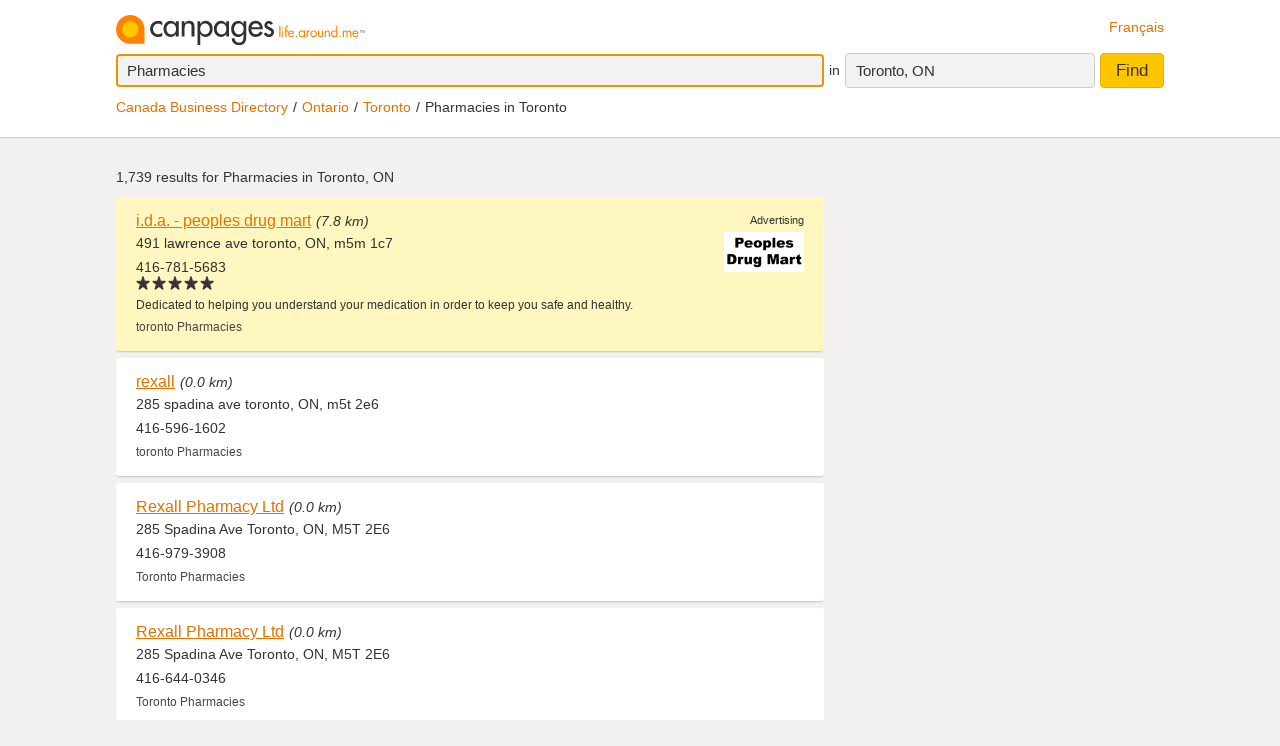

--- FILE ---
content_type: text/html;charset=UTF-8
request_url: https://www.canpages.ca/business/ON/toronto/M5T/pharmacies/3844P488463-607200.html
body_size: 13889
content:
<!doctype html>
<html class="business no-js is-section-result"  lang="en">

<!--<![endif]-->
<head>
    <meta charset="utf-8" />
    <meta name="author" content="CanPages" />
    <meta name="viewport" content="initial-scale=1.0, maximum-scale=1.0, width=device-width, user-scalable=no" />
    <script type="text/javascript">(function(){var c = document.getElementsByTagName('html')[0];c.className = c.className.replace(/no-js/, 'js');})()</script>
    <link rel="shortcut icon" type="image/x-icon" href="https://staticcp.s3.amazonaws.com/3.0.0/images/favicon.ico" />
    <meta name="theme-color" content="#e27200">
    <meta name="msapplication-navbutton-color" content="#e27200">
    <meta name="apple-mobile-web-app-capable" content="yes">
    <meta name="apple-mobile-web-app-status-bar-style" content="black-translucent">

    <meta name="format-detection" content="telephone=no" />
    <script>
        function gptCall(){
            let gads = document.createElement("script");
            gads.async = true;
            gads.type = "text/javascript";
            let useSSL = "https:" == document.location.protocol;
            gads.src = (useSSL ? "https:" : "http:") + "//securepubads.g.doubleclick.net/tag/js/gpt.js";
            let node =document.getElementsByTagName("script")[0];
            node.parentNode.insertBefore(gads, node);
        }
        function reloadCall(){
            location.reload();
        }
    </script>
    <script>
        gptCall();
    </script>
     <script type="text/javascript" src="https://staticcp.s3.amazonaws.com/3.0.0/js/mediative_en.js"></script>
    <!-- Google Tag Manager -->
    <script>(function(w,d,s,l,i){w[l]=w[l]||[];w[l].push({'gtm.start':
                new Date().getTime(),event:'gtm.js'});var f=d.getElementsByTagName(s)[0],
            j=d.createElement(s),dl=l!='dataLayer'?'&l='+l:'';j.async=true;j.src=
            'https://www.googletagmanager.com/gtm.js?id='+i+dl;f.parentNode.insertBefore(j,f);
    })(window,document,'script','dataLayer','GTM-MHBV8PJ');
    </script>

    <script>
        const waitUntilPopupShows = (selector, callback) => {
            const el = document.querySelector(selector);
            if (el){
                return callback(el);
            }
            setTimeout(() => waitUntilPopupShows(selector, callback), 1000);
        }
        waitUntilPopupShows('#onetrust-accept-btn-handler', (el) => {
            document.querySelector("#onetrust-accept-btn-handler").addEventListener('click', function() {
                reloadCall();
            });
        });
        waitUntilPopupShows('.save-preference-btn-handler.onetrust-close-btn-handler', (el) => {
            document.querySelector(".save-preference-btn-handler.onetrust-close-btn-handler").addEventListener('click', function() {
                reloadCall();

            });
        });
        waitUntilPopupShows('#accept-recommended-btn-handler', (el) => {
            document.querySelector("#accept-recommended-btn-handler").addEventListener('click', function() {
                reloadCall();

            });
        });
    </script>
    <!-- End Google Tag Manager -->

    <link rel="next" href="/business/ON/toronto/M5T/pharmacies/3844P488463-607200-p2.html" />
<!-- Results - City or Results - Neighborhood -->
<!-- Results - generic -->
<title>Toronto Pharmacies M5T | Find Pharmacies in Toronto, ON M5T | Canpages - Page 1</title>
<meta name="description" content="The best Pharmacies in Toronto with reviews, maps, and contact information.">
<meta name="robots" content="noindex,follow" />
	<link type="text/css" rel="stylesheet" href="https://staticcp.s3.amazonaws.com/3.0.0/css/cpSearch.css" />
    <link title="Version française"
          lang="fr"
          hreflang="fr"
          href="https://www.canpages.ca/entreprises/ON/toronto/M5T/pharmacies/3844P488463-607200.html"
          rel="alternate" />

    <link href="https://www.canpages.ca/business/ON/toronto/pharmacies/3844-607200.html"
          rel="canonical" />
    <!-- BEGIN ControlTag for "Canpages" -->
<script class="kxct" data-id="uv9epmo3z" data-timing="async" data-version="3.0" type="text/javascript">
    window.Krux||((Krux=function(){Krux.q.push(arguments)}).q=[]);
    (function() { var k=document.createElement('script');k.type='text/javascript';k.async=true; k.src=(location.protocol==='https:'?'https:':'http:')+'//cdn.krxd.net/controltag/uv9epmo3z.js'; var s=document.getElementsByTagName('script')[0];s.parentNode.insertBefore(k,s); }
    ());
</script>
<!-- END ControlTag -->
</head>

<body class="business lang-en deviceDesktop jsDeviceDesktop searchListPage">

<!-- Google Tag Manager (noscript) -->
<noscript>
    <iframe src="https://www.googletagmanager.com/ns.html?id=GTM-MHBV8PJ" height="0" width="0" style="display: none; visibility: hidden"></iframe>
</noscript>
<!-- End Google Tag Manager (noscript) -->

<div id="layout" class="page__wrapper">
    <div id="header" class="page__header">
        <div id="search-bar-outer-wrapper">
	<div id="search-bar-inner-wrapper" class="content-width">
		<div id="search-bar-top">
			<span class="logo">
				<a href="/" title="Canpages - Canadian Business Directory Listings and Business Reverse Lookup around you."><img alt="Canpages" src="https://staticcp.s3.amazonaws.com/3.0.0/images/logo-en.svg" /></a>
			</span>
			<a href="/entreprises/ON/toronto/M5T/pharmacies/3844P488463-607200.html" id="lang-switch">Français</a>
		</div>
		<div id="search-bar-bottom">
			<div id="search-panel">
	<input type="hidden" id="pr" name="prov" value="ON" />
	<input type="hidden" id="c" name="city" value="Toronto" />
	<input type="hidden" id="pc" name="pc" value="M5H 3B7" />
	<input type="hidden" id="ll" name="ll" value="43.653124|-79.397522" /> <div class="searchOptions">
		<form id="business-search-form" action="/list.jsp" method="GET" autocomplete="off"><input type="hidden" id="search-form-where" name="ct" value="M5H 3B7" />
			<div class="search-input search__item--what">
				<input id="search-term-input" class="search__item" placeholder="Enter what you are looking for:" type="text" name="na" value="Pharmacies" tabindex="1" maxlength="200" title="E.g. Category, business name, phone number, etc." />
			</div>
			<span class="search__in">in</span>
			<div class="location-field-edit bubble search__item--edit hidden jsLocationEdit">
				<input id="search-location-input" class="search__item" type="text" value="M5H 3B7" maxlength="200" title="" />
				<div id="search-location-error" class="error control-msg">
					Please provide a postal code or a city, or <a href="/directory">select a city from the directory</a>.</div>
			</div>
			<div id="location-field-view" tabindex="2" class="search__item search__item--where" onmousedown="utag.link({link_name:'where_edit', link_attr1:'top_sr'})">Toronto, ON</div>
			<button id="business-search-form-submit" class="search__btn" tabindex="3" type="submit" title="Find businesses around me" onmousedown="utag.link({link_name:'search_button', link_attr1:'top_sr'})">Find</button>
		</form><div id="search-term-error" class="hidden">Please provide a keyword, business name or phone number.</div>
	</div>
	<div class="breadCrumb">
	<ul class="breadCrumb-wrapper">
		<!-- 				    </ul> -->
		<!-- 				</div> -->
		<!-- 				<div class="breadCrumb second"> -->
		<!-- 					<ul class="breadCrumb-wrapper"> -->
		<li><a href="/directory">Canada Business Directory</a></li>
					<li><a href="/directory/ON" title="Ontario business directory">Ontario</a></li>
						<li><a href="/business/ON/toronto/3844-directory.html">Toronto</a></li>
						<li class="last">Pharmacies in Toronto</li>	
				        				
				</ul>
</div></div></div>
	</div>
</div></div>
    <div id="content-wrapper" class="page__container">
        <div id="results-mask" class="page__content">
    <div id="national-ads-wrapper">
            <div id="national-ads"></div>
        </div>
    <h1 class="results__summary">
			1,739 results for <strong>Pharmacies in Toronto, ON</strong></h1>
	<div id="results-wrapper">
		<div id="results-panel" class="results jsResultsList">
					<tbody>
                        <div id="result-id-1" class="result result--highlighted result--featuredspot jsLink" data-cardid="2459865" data-list="business" data-href="/page/ON/north-york/peoples-drug-mart/1485932.html?na=Pharmacies&city=M5T%2C+Toronto&prov=ON&pc=M5H+3B7&nr=0&back=%2Fbusiness%2FON%2Ftoronto%2FM5T%2Fpharmacies%2F3844P488463-607200.html">
	<div class="result__thumb">
			<a href="/page/ON/north-york/peoples-drug-mart/1485932.html?na=Pharmacies&city=M5T%2C+Toronto&prov=ON&pc=M5H+3B7&nr=0&back=%2Fbusiness%2FON%2Ftoronto%2FM5T%2Fpharmacies%2F3844P488463-607200.html" title="" onmousedown="utag.link({link_name:'logo_th', link_attr1:'in_listing', position_number:'l_1', listing_link:'2459865_l2|busname_pharmacies', headdir_link:'00984601|999998,00984601|109235,00984601|107555'})">
				<img alt="View i.d.a. - peoples drug mart’s Toronto profile" src="https://cdn.ci.yp.ca/t/1581/71/15817178aa_t.gif" class="business-thumb" />
			</a>
		</div>
	<div class="result__head">
		<h2><a class="result__name" href="/page/ON/north-york/peoples-drug-mart/1485932.html?na=Pharmacies&city=M5T%2C+Toronto&prov=ON&pc=M5H+3B7&nr=0&back=%2Fbusiness%2FON%2Ftoronto%2FM5T%2Fpharmacies%2F3844P488463-607200.html" title="View i.d.a. - peoples drug mart’s profile" onmousedown="utag.link({link_name:'busname', link_attr1:'in_listing', position_number:'l_1', listing_link:'2459865_l2|busname_pharmacies', headdir_link:'00984601|999998,00984601|109235,00984601|107555'})">i.d.a. - peoples drug mart</a></h2>
		<span class="result__distance">(7.8 km)</span></div>

	<div class="result__address">491 lawrence ave toronto, ON, m5m 1c7</div>
	<div class="result__phone__wrap">
		416-781-5683<div class="result__rating">
	 			<span class="ypStars" data-rating="rating5.0" title="5 out of 5">
					<span class="star1 ypStars__item"></span>
					<span class="star2 ypStars__item"></span>
					<span class="star3 ypStars__item"></span>
					<span class="star4 ypStars__item"></span>
					<span class="star5 ypStars__item"></span>
				</span>
			</div>
		</div>
	<div class="result__business-desc">Dedicated to helping you understand your medication in order to keep you safe and healthy.</div>
	<div class="result__business-category">toronto  Pharmacies</div>
	<span class="result__ad">Advertising</span>
	</div><div id="result-id-2" class="result jsLink" data-cardid="101714435" data-list="business" data-href="/page/ON/toronto/rexall/101714435?na=Pharmacies&city=M5T%2C+Toronto&prov=ON&pc=M5H+3B7&nr=1739&back=%2Fbusiness%2FON%2Ftoronto%2FM5T%2Fpharmacies%2F3844P488463-607200.html">
	<div class="result__head">
		<h2><a class="result__name" href="/page/ON/toronto/rexall/101714435?na=Pharmacies&city=M5T%2C+Toronto&prov=ON&pc=M5H+3B7&nr=1739&back=%2Fbusiness%2FON%2Ftoronto%2FM5T%2Fpharmacies%2F3844P488463-607200.html" title="View rexall’s profile" onmousedown="utag.link({link_name:'busname', link_attr1:'in_listing', position_number:'l_2', listing_link:'101714435_none|busname_pharmacies', headdir_link:'00984601|999998,00984601|109235,00984601|107555'})">rexall</a></h2>
		<span class="result__distance">(0.0 km)</span></div>

	<div class="result__address">285 spadina ave toronto, ON, m5t 2e6</div>
	<div class="result__phone__wrap">
		416-596-1602</div>
	<div class="result__business-category">toronto  Pharmacies</div>
	</div><div id="result-id-3" class="result jsLink" data-cardid="2216147" data-list="business" data-href="/page/ON/toronto/rexall-pharmacy-ltd/2216147?na=Pharmacies&city=M5T%2C+Toronto&prov=ON&pc=M5H+3B7&nr=1739&back=%2Fbusiness%2FON%2Ftoronto%2FM5T%2Fpharmacies%2F3844P488463-607200.html">
	<div class="result__head">
		<h2><a class="result__name" href="/page/ON/toronto/rexall-pharmacy-ltd/2216147?na=Pharmacies&city=M5T%2C+Toronto&prov=ON&pc=M5H+3B7&nr=1739&back=%2Fbusiness%2FON%2Ftoronto%2FM5T%2Fpharmacies%2F3844P488463-607200.html" title="View Rexall Pharmacy Ltd’s profile" onmousedown="utag.link({link_name:'busname', link_attr1:'in_listing', position_number:'l_3', listing_link:'2216147_none|busname_pharmacies', headdir_link:'00984601|999998,00984601|109235,00984601|107555'})">Rexall Pharmacy Ltd</a></h2>
		<span class="result__distance">(0.0 km)</span></div>

	<div class="result__address">285 Spadina Ave Toronto, ON, M5T 2E6</div>
	<div class="result__phone__wrap">
		416-979-3908</div>
	<div class="result__business-category">Toronto  Pharmacies</div>
	</div><div id="result-id-4" class="result jsLink" data-cardid="6159328" data-list="business" data-href="/page/ON/toronto/darcy-pharmacy-ltd/1491636.html?na=Pharmacies&city=M5T%2C+Toronto&prov=ON&pc=M5H+3B7&nr=1739&back=%2Fbusiness%2FON%2Ftoronto%2FM5T%2Fpharmacies%2F3844P488463-607200.html">
	<div class="result__head">
		<h2><a class="result__name" href="/page/ON/toronto/darcy-pharmacy-ltd/1491636.html?na=Pharmacies&city=M5T%2C+Toronto&prov=ON&pc=M5H+3B7&nr=1739&back=%2Fbusiness%2FON%2Ftoronto%2FM5T%2Fpharmacies%2F3844P488463-607200.html" title="View Rexall Pharmacy Ltd’s profile" onmousedown="utag.link({link_name:'busname', link_attr1:'in_listing', position_number:'l_4', listing_link:'6159328_none|busname_pharmacies', headdir_link:'00984601|999998,00984601|109235,00984601|107555'})">Rexall Pharmacy Ltd</a></h2>
		<span class="result__distance">(0.0 km)</span></div>

	<div class="result__address">285 Spadina Ave Toronto, ON, M5T 2E6</div>
	<div class="result__phone__wrap">
		416-644-0346</div>
	<div class="result__business-category">Toronto  Pharmacies</div>
	</div><div id="result-id-5" class="result jsLink" data-cardid="1165794" data-list="business" data-href="/page/ON/toronto/on-care-pharmacy-ltd/1490856.html?na=Pharmacies&city=M5T%2C+Toronto&prov=ON&pc=M5H+3B7&nr=1739&back=%2Fbusiness%2FON%2Ftoronto%2FM5T%2Fpharmacies%2F3844P488463-607200.html">
	<div class="result__head">
		<h2><a class="result__name" href="/page/ON/toronto/on-care-pharmacy-ltd/1490856.html?na=Pharmacies&city=M5T%2C+Toronto&prov=ON&pc=M5H+3B7&nr=1739&back=%2Fbusiness%2FON%2Ftoronto%2FM5T%2Fpharmacies%2F3844P488463-607200.html" title="View On Care Pharmacy Ltd’s profile" onmousedown="utag.link({link_name:'busname', link_attr1:'in_listing', position_number:'l_5', listing_link:'1165794_none|busname_pharmacies', headdir_link:'00984601|999998,00984601|109235,00984601|107555'})">On Care Pharmacy Ltd</a></h2>
		<span class="result__distance">(0.0 km)</span></div>

	<div class="result__address">481 Dundas St W Toronto, ON, M5T 1H1</div>
	<div class="result__phone__wrap">
		416-598-4009</div>
	<div class="result__business-category">Toronto  Pharmacies</div>
	</div><div id="result-id-6" class="result jsLink" data-cardid="2237267" data-list="business" data-href="/page/ON/toronto/dundas-spadina-pharmacy/1491556.html?na=Pharmacies&city=M5T%2C+Toronto&prov=ON&pc=M5H+3B7&nr=1739&back=%2Fbusiness%2FON%2Ftoronto%2FM5T%2Fpharmacies%2F3844P488463-607200.html">
	<div class="result__head">
		<h2><a class="result__name" href="/page/ON/toronto/dundas-spadina-pharmacy/1491556.html?na=Pharmacies&city=M5T%2C+Toronto&prov=ON&pc=M5H+3B7&nr=1739&back=%2Fbusiness%2FON%2Ftoronto%2FM5T%2Fpharmacies%2F3844P488463-607200.html" title="View Dundas Spadina Pharmacy’s profile" onmousedown="utag.link({link_name:'busname', link_attr1:'in_listing', position_number:'l_6', listing_link:'2237267_none|busname_pharmacies', headdir_link:'00984601|999998,00984601|109235,00984601|107555'})">Dundas Spadina Pharmacy</a></h2>
		<span class="result__distance">(0.1 km)</span></div>

	<div class="result__address">289 Spadina Ave Toronto, ON, M5T 2E6</div>
	<div class="result__phone__wrap">
		416-596-8517</div>
	<div class="result__business-category">Toronto  Pharmacies</div>
	</div><div id="result-id-7" class="result jsLink" data-cardid="2486735" data-list="business" data-href="/page/ON/toronto/r-k-pharmacy-ltd/1491606.html?na=Pharmacies&city=M5T%2C+Toronto&prov=ON&pc=M5H+3B7&nr=1739&back=%2Fbusiness%2FON%2Ftoronto%2FM5T%2Fpharmacies%2F3844P488463-607200.html">
	<div class="result__head">
		<h2><a class="result__name" href="/page/ON/toronto/r-k-pharmacy-ltd/1491606.html?na=Pharmacies&city=M5T%2C+Toronto&prov=ON&pc=M5H+3B7&nr=1739&back=%2Fbusiness%2FON%2Ftoronto%2FM5T%2Fpharmacies%2F3844P488463-607200.html" title="View Emerge Pharmacy’s profile" onmousedown="utag.link({link_name:'busname', link_attr1:'in_listing', position_number:'l_7', listing_link:'2486735_none|busname_pharmacies', headdir_link:'00984601|999998,00984601|109235,00984601|107555'})">Emerge Pharmacy</a></h2>
		<span class="result__distance">(0.1 km)</span></div>

	<div class="result__address">302 Spadina Ave Toronto, ON, M5T 2E7</div>
	<div class="result__phone__wrap">
		416-593-0202</div>
	<div class="result__business-category">Toronto  Pharmacies</div>
	</div><div id="result-id-8" class="result jsLink" data-cardid="1675017" data-list="business" data-href="/page/ON/toronto/vita-pharmacy/1490881.html?na=Pharmacies&city=M5T%2C+Toronto&prov=ON&pc=M5H+3B7&nr=1739&back=%2Fbusiness%2FON%2Ftoronto%2FM5T%2Fpharmacies%2F3844P488463-607200.html">
	<div class="result__head">
		<h2><a class="result__name" href="/page/ON/toronto/vita-pharmacy/1490881.html?na=Pharmacies&city=M5T%2C+Toronto&prov=ON&pc=M5H+3B7&nr=1739&back=%2Fbusiness%2FON%2Ftoronto%2FM5T%2Fpharmacies%2F3844P488463-607200.html" title="View Vita Pharmacy O’s profile" onmousedown="utag.link({link_name:'busname', link_attr1:'in_listing', position_number:'l_8', listing_link:'1675017_none|busname_pharmacies', headdir_link:'00984601|999998,00984601|109235,00984601|107555'})">Vita Pharmacy O</a></h2>
		<span class="result__distance">(0.1 km)</span></div>

	<div class="result__address">525 Dundas St W Toronto, ON, M5T 1H4</div>
	<div class="result__phone__wrap">
		416-977-2770</div>
	<div class="result__business-category">Toronto  Pharmacies</div>
	</div><div id="result-id-9" class="result result--highlighted jsLink" data-cardid="6503180" data-list="business" data-href="/page/ON/toronto/toronto-manning-drug-mart/6503180?na=Pharmacies&city=M5T%2C+Toronto&prov=ON&pc=M5H+3B7&nr=1739&back=%2Fbusiness%2FON%2Ftoronto%2FM5T%2Fpharmacies%2F3844P488463-607200.html">
	<div class="result__head">
		<h2><a class="result__name" href="/page/ON/toronto/toronto-manning-drug-mart/6503180?na=Pharmacies&city=M5T%2C+Toronto&prov=ON&pc=M5H+3B7&nr=1739&back=%2Fbusiness%2FON%2Ftoronto%2FM5T%2Fpharmacies%2F3844P488463-607200.html" title="View Toronto Manning Drug Mart’s profile" onmousedown="utag.link({link_name:'busname', link_attr1:'in_listing', position_number:'l_9', listing_link:'6503180_none|busname_pharmacies', headdir_link:'00984601|999998,00984601|109235,00984601|107555'})">Toronto Manning Drug Mart</a></h2>
		<span class="result__distance">(0.1 km)</span></div>

	<div class="result__address">260 Spadina Ave Toronto, ON, M5T 2E4</div>
	<div class="result__phone__wrap">
		416-348-8895</div>
	<div class="result__business-category">Toronto  Pharmacies</div>
	</div><div id="result-id-10" class="result jsLink" data-cardid="7161140" data-list="business" data-href="/page/ON/toronto/toronto-manning-drug-mart/5387952.html?na=Pharmacies&city=M5T%2C+Toronto&prov=ON&pc=M5H+3B7&nr=1739&back=%2Fbusiness%2FON%2Ftoronto%2FM5T%2Fpharmacies%2F3844P488463-607200.html">
	<div class="result__head">
		<h2><a class="result__name" href="/page/ON/toronto/toronto-manning-drug-mart/5387952.html?na=Pharmacies&city=M5T%2C+Toronto&prov=ON&pc=M5H+3B7&nr=1739&back=%2Fbusiness%2FON%2Ftoronto%2FM5T%2Fpharmacies%2F3844P488463-607200.html" title="View Toronto Manning Drug Mart’s profile" onmousedown="utag.link({link_name:'busname', link_attr1:'in_listing', position_number:'l_10', listing_link:'7161140_none|busname_pharmacies', headdir_link:'00984601|999998,00984601|109235,00984601|107555'})">Toronto Manning Drug Mart</a></h2>
		<span class="result__distance">(0.1 km)</span></div>

	<div class="result__address">260 Spadina Ave Toronto, ON, M5T 2E4</div>
	<div class="result__phone__wrap">
		416-595-5523</div>
	<div class="result__business-category">Toronto  Pharmacies</div>
	</div><div id="result-id-11" class="result jsLink" data-cardid="6286" data-list="business" data-href="/page/ON/toronto/99-pharmacy/1490713.html?na=Pharmacies&city=M5T%2C+Toronto&prov=ON&pc=M5H+3B7&nr=1739&back=%2Fbusiness%2FON%2Ftoronto%2FM5T%2Fpharmacies%2F3844P488463-607200.html">
	<div class="result__head">
		<h2><a class="result__name" href="/page/ON/toronto/99-pharmacy/1490713.html?na=Pharmacies&city=M5T%2C+Toronto&prov=ON&pc=M5H+3B7&nr=1739&back=%2Fbusiness%2FON%2Ftoronto%2FM5T%2Fpharmacies%2F3844P488463-607200.html" title="View 99 Pharmacy’s profile" onmousedown="utag.link({link_name:'busname', link_attr1:'in_listing', position_number:'l_11', listing_link:'6286_none|busname_pharmacies', headdir_link:'00984601|999998,00984601|109235,00984601|107555'})">99 Pharmacy</a></h2>
		<span class="result__distance">(0.2 km)</span></div>

	<div class="result__address">436 Dundas St W Toronto, ON, M5T 1G7</div>
	<div class="result__phone__wrap">
		416-977-8338</div>
	<div class="result__business-category">Toronto  Pharmacies</div>
	</div><div id="result-id-12" class="result jsLink" data-cardid="101288785" data-list="business" data-href="/page/ON/toronto/weed-the-north-dispensary/101288785?na=Pharmacies&city=M5T%2C+Toronto&prov=ON&pc=M5H+3B7&nr=1739&back=%2Fbusiness%2FON%2Ftoronto%2FM5T%2Fpharmacies%2F3844P488463-607200.html">
	<div class="result__head">
		<h2><a class="result__name" href="/page/ON/toronto/weed-the-north-dispensary/101288785?na=Pharmacies&city=M5T%2C+Toronto&prov=ON&pc=M5H+3B7&nr=1739&back=%2Fbusiness%2FON%2Ftoronto%2FM5T%2Fpharmacies%2F3844P488463-607200.html" title="View Weed The North Dispensary’s profile" onmousedown="utag.link({link_name:'busname', link_attr1:'in_listing', position_number:'l_12', listing_link:'101288785_none|busname_pharmacies', headdir_link:'00984601|999998,00984601|109235,00984601|107555'})">Weed The North Dispensary</a></h2>
		<span class="result__distance">(0.5 km)</span></div>

	<div class="result__address">431 Spadina Ave Toronto, ON, M5T 2G6</div>
	<div class="result__phone__wrap">
		416-971-9333</div>
	<div class="result__business-category">Toronto  Pharmacies</div>
	</div><div id="result-id-13" class="result jsLink" data-cardid="6622416" data-list="business" data-href="/page/ON/toronto/total-health-pharmacy/5387954.html?na=Pharmacies&city=M5T%2C+Toronto&prov=ON&pc=M5H+3B7&nr=1739&back=%2Fbusiness%2FON%2Ftoronto%2FM5T%2Fpharmacies%2F3844P488463-607200.html">
	<div class="result__head">
		<h2><a class="result__name" href="/page/ON/toronto/total-health-pharmacy/5387954.html?na=Pharmacies&city=M5T%2C+Toronto&prov=ON&pc=M5H+3B7&nr=1739&back=%2Fbusiness%2FON%2Ftoronto%2FM5T%2Fpharmacies%2F3844P488463-607200.html" title="View Well.ca Pharmacy’s profile" onmousedown="utag.link({link_name:'busname', link_attr1:'in_listing', position_number:'l_13', listing_link:'6622416_none|busname_pharmacies', headdir_link:'00984601|999998,00984601|109235,00984601|107555'})">Well.ca Pharmacy</a></h2>
		<span class="result__distance">(0.5 km)</span></div>

	<div class="result__address">449 Queen St W Toronto, ON, M5V 2A9</div>
	<div class="result__phone__wrap">
		416-593-9711</div>
	<div class="result__business-category">Toronto  Pharmacies</div>
	</div><div id="result-id-14" class="result jsLink" data-cardid="101993426" data-list="business" data-href="/page/ON/toronto/midtown-pharmacy/101993426?na=Pharmacies&city=M5T%2C+Toronto&prov=ON&pc=M5H+3B7&nr=1739&back=%2Fbusiness%2FON%2Ftoronto%2FM5T%2Fpharmacies%2F3844P488463-607200.html">
	<div class="result__head">
		<h2><a class="result__name" href="/page/ON/toronto/midtown-pharmacy/101993426?na=Pharmacies&city=M5T%2C+Toronto&prov=ON&pc=M5H+3B7&nr=1739&back=%2Fbusiness%2FON%2Ftoronto%2FM5T%2Fpharmacies%2F3844P488463-607200.html" title="View Midtown Pharmacy’s profile" onmousedown="utag.link({link_name:'busname', link_attr1:'in_listing', position_number:'l_14', listing_link:'101993426_none|busname_pharmacies', headdir_link:'00984601|999998,00984601|109235,00984601|107555'})">Midtown Pharmacy</a></h2>
		<span class="result__distance">(0.5 km)</span></div>

	<div class="result__address">261 College St Toronto, ON, M5T 1R5</div>
	<div class="result__phone__wrap">
		416-276-6228</div>
	<div class="result__business-category">Toronto  Pharmacies</div>
	</div><div id="result-id-15" class="result jsLink" data-cardid="100479578" data-list="business" data-href="/page/ON/toronto/rexall/100479578?na=Pharmacies&city=M5T%2C+Toronto&prov=ON&pc=M5H+3B7&nr=1739&back=%2Fbusiness%2FON%2Ftoronto%2FM5T%2Fpharmacies%2F3844P488463-607200.html">
	<div class="result__head">
		<h2><a class="result__name" href="/page/ON/toronto/rexall/100479578?na=Pharmacies&city=M5T%2C+Toronto&prov=ON&pc=M5H+3B7&nr=1739&back=%2Fbusiness%2FON%2Ftoronto%2FM5T%2Fpharmacies%2F3844P488463-607200.html" title="View rexall’s profile" onmousedown="utag.link({link_name:'busname', link_attr1:'in_listing', position_number:'l_15', listing_link:'100479578_none|busname_pharmacies', headdir_link:'00984601|999998,00984601|109235,00984601|107555'})">rexall</a></h2>
		<span class="result__distance">(0.6 km)</span></div>

	<div class="result__address">474 spadina ave toronto, ON, m5t 2g8</div>
	<div class="result__phone__wrap">
		416-413-1060</div>
	<div class="result__business-category">toronto  Pharmacies</div>
	</div><div id="result-id-16" class="result jsLink" data-cardid="101721803" data-list="business" data-href="/page/ON/toronto/weed-the-north-dispensary/101721803?na=Pharmacies&city=M5T%2C+Toronto&prov=ON&pc=M5H+3B7&nr=1739&back=%2Fbusiness%2FON%2Ftoronto%2FM5T%2Fpharmacies%2F3844P488463-607200.html">
	<div class="result__head">
		<h2><a class="result__name" href="/page/ON/toronto/weed-the-north-dispensary/101721803?na=Pharmacies&city=M5T%2C+Toronto&prov=ON&pc=M5H+3B7&nr=1739&back=%2Fbusiness%2FON%2Ftoronto%2FM5T%2Fpharmacies%2F3844P488463-607200.html" title="View Weed The North Dispensary’s profile" onmousedown="utag.link({link_name:'busname', link_attr1:'in_listing', position_number:'l_16', listing_link:'101721803_none|busname_pharmacies', headdir_link:'00984601|999998,00984601|109235,00984601|107555'})">Weed The North Dispensary</a></h2>
		<span class="result__distance">(0.6 km)</span></div>

	<div class="result__address">289 College St Toronto, ON, M5T 1S2</div>
	<div class="result__phone__wrap">
		416-925-1280</div>
	<div class="result__business-category">Toronto  Pharmacies</div>
	</div><div id="result-id-17" class="result jsLink" data-cardid="1226486" data-list="business" data-href="/page/ON/toronto/pharmacy-by-the-grange/1492036.html?na=Pharmacies&city=M5T%2C+Toronto&prov=ON&pc=M5H+3B7&nr=1739&back=%2Fbusiness%2FON%2Ftoronto%2FM5T%2Fpharmacies%2F3844P488463-607200.html">
	<div class="result__head">
		<h2><a class="result__name" href="/page/ON/toronto/pharmacy-by-the-grange/1492036.html?na=Pharmacies&city=M5T%2C+Toronto&prov=ON&pc=M5H+3B7&nr=1739&back=%2Fbusiness%2FON%2Ftoronto%2FM5T%2Fpharmacies%2F3844P488463-607200.html" title="View i.d.a. - pharmacy by the grange’s profile" onmousedown="utag.link({link_name:'busname', link_attr1:'in_listing', position_number:'l_17', listing_link:'1226486_none|busname_pharmacies', headdir_link:'00984601|999998,00984601|109235,00984601|107555'})">i.d.a. - pharmacy by the grange</a></h2>
		<span class="result__distance">(0.6 km)</span></div>

	<div class="result__address">275 dundas st w toronto, ON, m5t 1g1</div>
	<div class="result__phone__wrap">
		416-593-4696</div>
	<div class="result__business-category">toronto  Pharmacies</div>
	</div><div id="result-id-18" class="result jsLink" data-cardid="7891591" data-list="business" data-href="/page/ON/toronto/shoppers-drug-mart/7891591?na=Pharmacies&city=M5T%2C+Toronto&prov=ON&pc=M5H+3B7&nr=1739&back=%2Fbusiness%2FON%2Ftoronto%2FM5T%2Fpharmacies%2F3844P488463-607200.html">
	<div class="result__head">
		<h2><a class="result__name" href="/page/ON/toronto/shoppers-drug-mart/7891591?na=Pharmacies&city=M5T%2C+Toronto&prov=ON&pc=M5H+3B7&nr=1739&back=%2Fbusiness%2FON%2Ftoronto%2FM5T%2Fpharmacies%2F3844P488463-607200.html" title="View Shoppers Drug Mart’s profile" onmousedown="utag.link({link_name:'busname', link_attr1:'in_listing', position_number:'l_18', listing_link:'7891591_none|busname_pharmacies', headdir_link:'00984601|999998,00984601|109235,00984601|107555'})">Shoppers Drug Mart</a></h2>
		<span class="result__distance">(0.6 km)</span></div>

	<div class="result__address">260 Queen St W Toronto, ON, M5V 1Z8</div>
	<div class="result__phone__wrap">
		416-979-3903</div>
	<div class="result__business-category">Toronto  Pharmacies</div>
	</div><div id="result-id-19" class="result jsLink" data-cardid="101795465" data-list="business" data-href="/page/ON/toronto/st-georges-pharmacy/101795465?na=Pharmacies&city=M5T%2C+Toronto&prov=ON&pc=M5H+3B7&nr=1739&back=%2Fbusiness%2FON%2Ftoronto%2FM5T%2Fpharmacies%2F3844P488463-607200.html">
	<div class="result__head">
		<h2><a class="result__name" href="/page/ON/toronto/st-georges-pharmacy/101795465?na=Pharmacies&city=M5T%2C+Toronto&prov=ON&pc=M5H+3B7&nr=1739&back=%2Fbusiness%2FON%2Ftoronto%2FM5T%2Fpharmacies%2F3844P488463-607200.html" title="View St Georges Pharmacy’s profile" onmousedown="utag.link({link_name:'busname', link_attr1:'in_listing', position_number:'l_19', listing_link:'101795465_none|busname_pharmacies', headdir_link:'00984601|999998,00984601|109235,00984601|107555'})">St Georges Pharmacy</a></h2>
		<span class="result__distance">(0.7 km)</span></div>

	<div class="result__address">193 College St Toronto, ON, M5T 1P9</div>
	<div class="result__phone__wrap">
		647-351-1708</div>
	<div class="result__business-category">Toronto  Pharmacies</div>
	</div><div id="result-id-20" class="result jsLink" data-cardid="7891680" data-list="business" data-href="/page/ON/toronto/shoppers-drug-mart/7891680?na=Pharmacies&city=M5T%2C+Toronto&prov=ON&pc=M5H+3B7&nr=1739&back=%2Fbusiness%2FON%2Ftoronto%2FM5T%2Fpharmacies%2F3844P488463-607200.html">
	<div class="result__head">
		<h2><a class="result__name" href="/page/ON/toronto/shoppers-drug-mart/7891680?na=Pharmacies&city=M5T%2C+Toronto&prov=ON&pc=M5H+3B7&nr=1739&back=%2Fbusiness%2FON%2Ftoronto%2FM5T%2Fpharmacies%2F3844P488463-607200.html" title="View Shoppers Drug Mart’s profile" onmousedown="utag.link({link_name:'busname', link_attr1:'in_listing', position_number:'l_20', listing_link:'7891680_none|busname_pharmacies', headdir_link:'00984601|999998,00984601|109235,00984601|107555'})">Shoppers Drug Mart</a></h2>
		<span class="result__distance">(0.7 km)</span></div>

	<div class="result__address">399 Bathurst St Toronto, ON, M5T 2S8</div>
	<div class="result__phone__wrap">
		416-603-5686</div>
	<div class="result__business-category">Toronto  Pharmacies</div>
	</div><div id="result-id-21" class="result jsLink" data-cardid="3430179" data-list="business" data-href="/page/ON/toronto/raxlen-pharmacy/2751598.html?na=Pharmacies&city=M5T%2C+Toronto&prov=ON&pc=M5H+3B7&nr=1739&back=%2Fbusiness%2FON%2Ftoronto%2FM5T%2Fpharmacies%2F3844P488463-607200.html">
	<div class="result__head">
		<h2><a class="result__name" href="/page/ON/toronto/raxlen-pharmacy/2751598.html?na=Pharmacies&city=M5T%2C+Toronto&prov=ON&pc=M5H+3B7&nr=1739&back=%2Fbusiness%2FON%2Ftoronto%2FM5T%2Fpharmacies%2F3844P488463-607200.html" title="View Raxlen Pharmacy’s profile" onmousedown="utag.link({link_name:'busname', link_attr1:'in_listing', position_number:'l_21', listing_link:'3430179_none|busname_pharmacies', headdir_link:'00984601|999998,00984601|109235,00984601|107555'})">Raxlen Pharmacy</a></h2>
		<span class="result__distance">(0.7 km)</span></div>

	<div class="result__address">343 College St Toronto, ON, M5T 1S5</div>
	<div class="result__phone__wrap">
		416-324-9217</div>
	<div class="result__business-category">Toronto  Pharmacies</div>
	</div><div id="result-id-22" class="result jsLink" data-cardid="2404993" data-list="business" data-href="/page/ON/toronto/medical-pharmacy/1492230.html?na=Pharmacies&city=M5T%2C+Toronto&prov=ON&pc=M5H+3B7&nr=1739&back=%2Fbusiness%2FON%2Ftoronto%2FM5T%2Fpharmacies%2F3844P488463-607200.html">
	<div class="result__head">
		<h2><a class="result__name" href="/page/ON/toronto/medical-pharmacy/1492230.html?na=Pharmacies&city=M5T%2C+Toronto&prov=ON&pc=M5H+3B7&nr=1739&back=%2Fbusiness%2FON%2Ftoronto%2FM5T%2Fpharmacies%2F3844P488463-607200.html" title="View Medical Pharmacies’s profile" onmousedown="utag.link({link_name:'busname', link_attr1:'in_listing', position_number:'l_22', listing_link:'2404993_none|busname_pharmacies', headdir_link:'00984601|999998,00984601|109235,00984601|107555'})">Medical Pharmacies</a></h2>
		<span class="result__distance">(0.7 km)</span></div>

	<div class="result__address">340 College St Toronto, ON, M5T 3A9</div>
	<div class="result__phone__wrap">
		416-922-4145</div>
	<div class="result__business-category">Toronto  Pharmacies</div>
	</div><div id="result-id-23" class="result jsLink" data-cardid="7954453" data-list="business" data-href="/page/ON/toronto/loblaw-pharmacy/7954453?na=Pharmacies&city=M5T%2C+Toronto&prov=ON&pc=M5H+3B7&nr=1739&back=%2Fbusiness%2FON%2Ftoronto%2FM5T%2Fpharmacies%2F3844P488463-607200.html">
	<div class="result__head">
		<h2><a class="result__name" href="/page/ON/toronto/loblaw-pharmacy/7954453?na=Pharmacies&city=M5T%2C+Toronto&prov=ON&pc=M5H+3B7&nr=1739&back=%2Fbusiness%2FON%2Ftoronto%2FM5T%2Fpharmacies%2F3844P488463-607200.html" title="View Loblaw Pharmacy’s profile" onmousedown="utag.link({link_name:'busname', link_attr1:'in_listing', position_number:'l_23', listing_link:'7954453_none|busname_pharmacies', headdir_link:'00984601|999998,00984601|109235,00984601|107555'})">Loblaw Pharmacy</a></h2>
		<span class="result__distance">(0.7 km)</span></div>

	<div class="result__address">585 Queen St W Toronto, ON, M5V 2B7</div>
	<div class="result__phone__wrap">
		416-703-8967</div>
	<div class="result__business-category">Toronto  Pharmacies</div>
	</div><div id="result-id-24" class="result jsLink" data-cardid="104976007" data-list="business" data-href="/page/ON/toronto/toronto-western-pharmacy/104976007?na=Pharmacies&city=M5T%2C+Toronto&prov=ON&pc=M5H+3B7&nr=1739&back=%2Fbusiness%2FON%2Ftoronto%2FM5T%2Fpharmacies%2F3844P488463-607200.html">
	<div class="result__head">
		<h2><a class="result__name" href="/page/ON/toronto/toronto-western-pharmacy/104976007?na=Pharmacies&city=M5T%2C+Toronto&prov=ON&pc=M5H+3B7&nr=1739&back=%2Fbusiness%2FON%2Ftoronto%2FM5T%2Fpharmacies%2F3844P488463-607200.html" title="View Toronto Western Pharmacy’s profile" onmousedown="utag.link({link_name:'busname', link_attr1:'in_listing', position_number:'l_24', listing_link:'104976007_none|busname_pharmacies', headdir_link:'00984601|999998,00984601|109235,00984601|107555'})">Toronto Western Pharmacy</a></h2>
		<span class="result__distance">(0.7 km)</span></div>

	<div class="result__address">750 DundasW Toronto, ON, M6J 3S3</div>
	<div class="result__phone__wrap">
		416-681-0444</div>
	<div class="result__business-category">Toronto  Pharmacies</div>
	</div><div id="result-id-25" class="result jsLink" data-cardid="8207888" data-list="business" data-href="/page/ON/toronto/shoppers-drug-mart/8207888?na=Pharmacies&city=M5T%2C+Toronto&prov=ON&pc=M5H+3B7&nr=1739&back=%2Fbusiness%2FON%2Ftoronto%2FM5T%2Fpharmacies%2F3844P488463-607200.html">
	<div class="result__head">
		<h2><a class="result__name" href="/page/ON/toronto/shoppers-drug-mart/8207888?na=Pharmacies&city=M5T%2C+Toronto&prov=ON&pc=M5H+3B7&nr=1739&back=%2Fbusiness%2FON%2Ftoronto%2FM5T%2Fpharmacies%2F3844P488463-607200.html" title="View Shoppers Drug Mart’s profile" onmousedown="utag.link({link_name:'busname', link_attr1:'in_listing', position_number:'l_25', listing_link:'8207888_none|busname_pharmacies', headdir_link:'00984601|999998,00984601|109235,00984601|107555'})">Shoppers Drug Mart</a></h2>
		<span class="result__distance">(0.7 km)</span></div>

	<div class="result__address">570 Queen W Toronto, ON, M5V 2B5</div>
	<div class="result__phone__wrap">
		416-703-0228</div>
	<div class="result__business-category">Toronto  Pharmacies</div>
	</div><div id="result-id-26" class="result jsLink" data-cardid="5372033" data-list="business" data-href="/page/ON/toronto/one-community-pharmacy/4936677.html?na=Pharmacies&city=M5T%2C+Toronto&prov=ON&pc=M5H+3B7&nr=1739&back=%2Fbusiness%2FON%2Ftoronto%2FM5T%2Fpharmacies%2F3844P488463-607200.html">
	<div class="result__head">
		<h2><a class="result__name" href="/page/ON/toronto/one-community-pharmacy/4936677.html?na=Pharmacies&city=M5T%2C+Toronto&prov=ON&pc=M5H+3B7&nr=1739&back=%2Fbusiness%2FON%2Ftoronto%2FM5T%2Fpharmacies%2F3844P488463-607200.html" title="View Remedy'sRx - One Community Pharmacy’s profile" onmousedown="utag.link({link_name:'busname', link_attr1:'in_listing', position_number:'l_26', listing_link:'5372033_none|busname_pharmacies', headdir_link:'00984601|999998,00984601|109235,00984601|107555'})">Remedy'sRx - One Community Pharmacy</a></h2>
		<span class="result__distance">(0.7 km)</span></div>

	<div class="result__address">347 Spadina Ave Toronto, ON, M5T 2G3</div>
	<div class="result__phone__wrap">
		416-977-1101</div>
	<div class="result__business-category">Toronto  Pharmacies</div>
	</div><div id="result-id-27" class="result jsLink" data-cardid="129386" data-list="business" data-href="/page/ON/toronto/augusta-central-pharmacy/1491149.html?na=Pharmacies&city=M5T%2C+Toronto&prov=ON&pc=M5H+3B7&nr=1739&back=%2Fbusiness%2FON%2Ftoronto%2FM5T%2Fpharmacies%2F3844P488463-607200.html">
	<div class="result__head">
		<h2><a class="result__name" href="/page/ON/toronto/augusta-central-pharmacy/1491149.html?na=Pharmacies&city=M5T%2C+Toronto&prov=ON&pc=M5H+3B7&nr=1739&back=%2Fbusiness%2FON%2Ftoronto%2FM5T%2Fpharmacies%2F3844P488463-607200.html" title="View Augusta Pharmacy’s profile" onmousedown="utag.link({link_name:'busname', link_attr1:'in_listing', position_number:'l_27', listing_link:'129386_none|busname_pharmacies', headdir_link:'00984601|999998,00984601|109235,00984601|107555'})">Augusta Pharmacy</a></h2>
		<span class="result__distance">(0.7 km)</span></div>

	<div class="result__address">360 College St Main Toronto, ON, M5T 1S6</div>
	<div class="result__phone__wrap">
		416-961-6692</div>
	<div class="result__business-category">Toronto  Pharmacies</div>
	</div><div id="result-id-28" class="result jsLink" data-cardid="102624517" data-list="business" data-href="/page/ON/toronto/nazkam-pharmacy-ltd/102624517?na=Pharmacies&city=M5T%2C+Toronto&prov=ON&pc=M5H+3B7&nr=1739&back=%2Fbusiness%2FON%2Ftoronto%2FM5T%2Fpharmacies%2F3844P488463-607200.html">
	<div class="result__head">
		<h2><a class="result__name" href="/page/ON/toronto/nazkam-pharmacy-ltd/102624517?na=Pharmacies&city=M5T%2C+Toronto&prov=ON&pc=M5H+3B7&nr=1739&back=%2Fbusiness%2FON%2Ftoronto%2FM5T%2Fpharmacies%2F3844P488463-607200.html" title="View Nazkam Pharmacy Ltd’s profile" onmousedown="utag.link({link_name:'busname', link_attr1:'in_listing', position_number:'l_28', listing_link:'102624517_none|busname_pharmacies', headdir_link:'00984601|999998,00984601|109235,00984601|107555'})">Nazkam Pharmacy Ltd</a></h2>
		<span class="result__distance">(0.7 km)</span></div>

	<div class="result__address">1-360 College St Toronto, ON, M5T 1S6</div>
	<div class="result__phone__wrap">
		416-961-6697</div>
	<div class="result__business-category">Toronto  Pharmacies</div>
	</div><div id="result-id-29" class="result jsLink" data-cardid="161441" data-list="business" data-href="/page/ON/toronto/bathurst-dundas-pharmacy-ltd/5387871.html?na=Pharmacies&city=M5T%2C+Toronto&prov=ON&pc=M5H+3B7&nr=1739&back=%2Fbusiness%2FON%2Ftoronto%2FM5T%2Fpharmacies%2F3844P488463-607200.html">
	<div class="result__head">
		<h2><a class="result__name" href="/page/ON/toronto/bathurst-dundas-pharmacy-ltd/5387871.html?na=Pharmacies&city=M5T%2C+Toronto&prov=ON&pc=M5H+3B7&nr=1739&back=%2Fbusiness%2FON%2Ftoronto%2FM5T%2Fpharmacies%2F3844P488463-607200.html" title="View Bathurst Dundas Pharmacy’s profile" onmousedown="utag.link({link_name:'busname', link_attr1:'in_listing', position_number:'l_29', listing_link:'161441_none|busname_pharmacies', headdir_link:'00984601|999998,00984601|109235,00984601|107555'})">Bathurst Dundas Pharmacy</a></h2>
		<span class="result__distance">(0.7 km)</span></div>

	<div class="result__address">757 Dundas St W Main Toronto, ON, M6J 1T9</div>
	<div class="result__phone__wrap">
		416-703-2100</div>
	<div class="result__business-category">Toronto  Pharmacies</div>
	</div><div id="result-id-30" class="result jsLink" data-cardid="8204967" data-list="business" data-href="/page/ON/toronto/trinity-drug-mart/1502257.html?na=Pharmacies&city=M5T%2C+Toronto&prov=ON&pc=M5H+3B7&nr=1739&back=%2Fbusiness%2FON%2Ftoronto%2FM5T%2Fpharmacies%2F3844P488463-607200.html">
	<div class="result__head">
		<h2><a class="result__name" href="/page/ON/toronto/trinity-drug-mart/1502257.html?na=Pharmacies&city=M5T%2C+Toronto&prov=ON&pc=M5H+3B7&nr=1739&back=%2Fbusiness%2FON%2Ftoronto%2FM5T%2Fpharmacies%2F3844P488463-607200.html" title="View Trinity Drug Store’s profile" onmousedown="utag.link({link_name:'busname', link_attr1:'in_listing', position_number:'l_30', listing_link:'8204967_none|busname_pharmacies', headdir_link:'00984601|999998,00984601|109235,00984601|107555'})">Trinity Drug Store</a></h2>
		<span class="result__distance">(0.8 km)</span></div>

	<div class="result__address">767 Dundas St W Toronto, ON, M6J 1T9</div>
	<div class="result__phone__wrap">
		416-603-1771</div>
	<div class="result__business-category">Toronto  Pharmacies</div>
	</div><div id="result-id-31" class="result jsLink" data-cardid="102216133" data-list="business" data-href="/page/ON/toronto/freshco-pharmacy/102216133?na=Pharmacies&city=M5T%2C+Toronto&prov=ON&pc=M5H+3B7&nr=1739&back=%2Fbusiness%2FON%2Ftoronto%2FM5T%2Fpharmacies%2F3844P488463-607200.html">
	<div class="result__head">
		<h2><a class="result__name" href="/page/ON/toronto/freshco-pharmacy/102216133?na=Pharmacies&city=M5T%2C+Toronto&prov=ON&pc=M5H+3B7&nr=1739&back=%2Fbusiness%2FON%2Ftoronto%2FM5T%2Fpharmacies%2F3844P488463-607200.html" title="View FreshCo Pharmacy’s profile" onmousedown="utag.link({link_name:'busname', link_attr1:'in_listing', position_number:'l_31', listing_link:'102216133_none|busname_pharmacies', headdir_link:'00984601|999998,00984601|109235,00984601|107555'})">FreshCo Pharmacy</a></h2>
		<span class="result__distance">(0.8 km)</span></div>

	<div class="result__address">410 Bathurst St Toronto, ON, M5T 2S6</div>
	<div class="result__phone__wrap">
		416-925-4871</div>
	<div class="result__business-category">Toronto  Pharmacies</div>
	</div><div id="result-id-32" class="result jsLink" data-cardid="101082634" data-list="business" data-href="/page/ON/toronto/shoppers-drug-mart/101082634?na=Pharmacies&city=M5T%2C+Toronto&prov=ON&pc=M5H+3B7&nr=1739&back=%2Fbusiness%2FON%2Ftoronto%2FM5T%2Fpharmacies%2F3844P488463-607200.html">
	<div class="result__head">
		<h2><a class="result__name" href="/page/ON/toronto/shoppers-drug-mart/101082634?na=Pharmacies&city=M5T%2C+Toronto&prov=ON&pc=M5H+3B7&nr=1739&back=%2Fbusiness%2FON%2Ftoronto%2FM5T%2Fpharmacies%2F3844P488463-607200.html" title="View Shoppers Drug Mart’s profile" onmousedown="utag.link({link_name:'busname', link_attr1:'in_listing', position_number:'l_32', listing_link:'101082634_none|busname_pharmacies', headdir_link:'00984601|999998,00984601|109235,00984601|107555'})">Shoppers Drug Mart</a></h2>
		<span class="result__distance">(0.9 km)</span></div>

	<div class="result__address">500 King St W Toronto, ON, M5V 1L9</div>
	<div class="result__phone__wrap">
		416-214-4724</div>
	<div class="result__business-category">Toronto  Pharmacies</div>
	</div><div id="result-id-33" class="result jsLink" data-cardid="7570584" data-list="business" data-href="/page/ON/toronto/u-c-pharmacy/7570584?na=Pharmacies&city=M5T%2C+Toronto&prov=ON&pc=M5H+3B7&nr=1739&back=%2Fbusiness%2FON%2Ftoronto%2FM5T%2Fpharmacies%2F3844P488463-607200.html">
	<div class="result__head">
		<h2><a class="result__name" href="/page/ON/toronto/u-c-pharmacy/7570584?na=Pharmacies&city=M5T%2C+Toronto&prov=ON&pc=M5H+3B7&nr=1739&back=%2Fbusiness%2FON%2Ftoronto%2FM5T%2Fpharmacies%2F3844P488463-607200.html" title="View U & C Pharmacy’s profile" onmousedown="utag.link({link_name:'busname', link_attr1:'in_listing', position_number:'l_33', listing_link:'7570584_none|busname_pharmacies', headdir_link:'00984601|999998,00984601|109235,00984601|107555'})">U & C Pharmacy</a></h2>
		<span class="result__distance">(0.9 km)</span></div>

	<div class="result__address">700 University Ave Toronto, ON</div>
	<div class="result__phone__wrap">
		416-850-9831</div>
	<div class="result__business-category">Toronto  Pharmacies</div>
	</div><div id="result-id-34" class="result jsLink" data-cardid="100480036" data-list="business" data-href="/page/ON/toronto/rexall/100480036?na=Pharmacies&city=M5T%2C+Toronto&prov=ON&pc=M5H+3B7&nr=1739&back=%2Fbusiness%2FON%2Ftoronto%2FM5T%2Fpharmacies%2F3844P488463-607200.html">
	<div class="result__head">
		<h2><a class="result__name" href="/page/ON/toronto/rexall/100480036?na=Pharmacies&city=M5T%2C+Toronto&prov=ON&pc=M5H+3B7&nr=1739&back=%2Fbusiness%2FON%2Ftoronto%2FM5T%2Fpharmacies%2F3844P488463-607200.html" title="View rexall’s profile" onmousedown="utag.link({link_name:'busname', link_attr1:'in_listing', position_number:'l_34', listing_link:'100480036_none|busname_pharmacies', headdir_link:'00984601|999998,00984601|109235,00984601|107555'})">rexall</a></h2>
		<span class="result__distance">(0.9 km)</span></div>

	<div class="result__address">250 university ave,unit 120 toronto, ON, m5h 3e5</div>
	<div class="result__phone__wrap">
		416-591-6493</div>
	<div class="result__business-category">toronto  Pharmacies</div>
	</div><div id="result-id-35" class="result jsLink" data-cardid="104548978" data-list="business" data-href="/page/ON/toronto/inviva-toronto-downtown-dundas/104548978?na=Pharmacies&city=M5T%2C+Toronto&prov=ON&pc=M5H+3B7&nr=1739&back=%2Fbusiness%2FON%2Ftoronto%2FM5T%2Fpharmacies%2F3844P488463-607200.html">
	<div class="result__head">
		<h2><a class="result__name" href="/page/ON/toronto/inviva-toronto-downtown-dundas/104548978?na=Pharmacies&city=M5T%2C+Toronto&prov=ON&pc=M5H+3B7&nr=1739&back=%2Fbusiness%2FON%2Ftoronto%2FM5T%2Fpharmacies%2F3844P488463-607200.html" title="View INVIVA Toronto: Downtown Dundas’s profile" onmousedown="utag.link({link_name:'busname', link_attr1:'in_listing', position_number:'l_35', listing_link:'104548978_none|busname_pharmacies', headdir_link:'00984601|999998,00984601|109235,00984601|107555'})">INVIVA Toronto: Downtown Dundas</a></h2>
		<span class="result__distance">(0.9 km)</span></div>

	<div class="result__address">201-180 Dundas St W Toronto, ON, M5G 1Z8</div>
	<div class="result__phone__wrap">
		877-299-1014</div>
	<div class="result__business-category">Toronto  Pharmacies</div>
	</div><div id="result-id-36" class="result jsLink" data-cardid="1665616" data-list="business" data-href="/page/ON/toronto/victor-pharmacy/1482048.html?na=Pharmacies&city=M5T%2C+Toronto&prov=ON&pc=M5H+3B7&nr=1739&back=%2Fbusiness%2FON%2Ftoronto%2FM5T%2Fpharmacies%2F3844P488463-607200.html">
	<div class="result__head">
		<h2><a class="result__name" href="/page/ON/toronto/victor-pharmacy/1482048.html?na=Pharmacies&city=M5T%2C+Toronto&prov=ON&pc=M5H+3B7&nr=1739&back=%2Fbusiness%2FON%2Ftoronto%2FM5T%2Fpharmacies%2F3844P488463-607200.html" title="View Victor Pharmacy’s profile" onmousedown="utag.link({link_name:'busname', link_attr1:'in_listing', position_number:'l_36', listing_link:'1665616_none|busname_pharmacies', headdir_link:'00984601|999998,00984601|109235,00984601|107555'})">Victor Pharmacy</a></h2>
		<span class="result__distance">(0.9 km)</span></div>

	<div class="result__address">123 Edward St Toronto, ON, M5G 1E2</div>
	<div class="result__phone__wrap">
		416-597-0366</div>
	<div class="result__business-category">Toronto  Pharmacies</div>
	</div><div id="result-id-37" class="result jsLink" data-cardid="2315449" data-list="business" data-href="/page/ON/toronto/hilarys-pharmacy-a-div-of-hilars-agency/1501678.html?na=Pharmacies&city=M5T%2C+Toronto&prov=ON&pc=M5H+3B7&nr=1739&back=%2Fbusiness%2FON%2Ftoronto%2FM5T%2Fpharmacies%2F3844P488463-607200.html">
	<div class="result__head">
		<h2><a class="result__name" href="/page/ON/toronto/hilarys-pharmacy-a-div-of-hilars-agency/1501678.html?na=Pharmacies&city=M5T%2C+Toronto&prov=ON&pc=M5H+3B7&nr=1739&back=%2Fbusiness%2FON%2Ftoronto%2FM5T%2Fpharmacies%2F3844P488463-607200.html" title="View Hilary's Pharmacy a div of Hilar's Agency’s profile" onmousedown="utag.link({link_name:'busname', link_attr1:'in_listing', position_number:'l_37', listing_link:'2315449_none|busname_pharmacies', headdir_link:'00984601|999998,00984601|109235,00984601|107555'})">Hilary's Pharmacy a div of Hilar's Agency</a></h2>
		<span class="result__distance">(0.9 km)</span></div>

	<div class="result__address">811 Dundas St W Toronto, ON, M6J 1V4</div>
	<div class="result__phone__wrap">
		416-603-1059</div>
	<div class="result__business-category">Toronto  Pharmacies</div>
	</div><div id="result-id-38" class="result jsLink" data-cardid="7891929" data-list="business" data-href="/page/ON/toronto/shoppers-drug-mart/7891929?na=Pharmacies&city=M5T%2C+Toronto&prov=ON&pc=M5H+3B7&nr=1739&back=%2Fbusiness%2FON%2Ftoronto%2FM5T%2Fpharmacies%2F3844P488463-607200.html">
	<div class="result__head">
		<h2><a class="result__name" href="/page/ON/toronto/shoppers-drug-mart/7891929?na=Pharmacies&city=M5T%2C+Toronto&prov=ON&pc=M5H+3B7&nr=1739&back=%2Fbusiness%2FON%2Ftoronto%2FM5T%2Fpharmacies%2F3844P488463-607200.html" title="View Shoppers Drug Mart’s profile" onmousedown="utag.link({link_name:'busname', link_attr1:'in_listing', position_number:'l_38', listing_link:'7891929_none|busname_pharmacies', headdir_link:'00984601|999998,00984601|109235,00984601|107555'})">Shoppers Drug Mart</a></h2>
		<span class="result__distance">(0.9 km)</span></div>

	<div class="result__address">555 University Ave Toronto, ON, M5G 1X8</div>
	<div class="result__phone__wrap">
		416-813-6700</div>
	<div class="result__business-category">Toronto  Pharmacies</div>
	</div><div id="result-id-39" class="result jsLink" data-cardid="5845639" data-list="business" data-href="/page/ON/toronto/shoppers-drug-mart-walmer-place/5403424.html?na=Pharmacies&city=M5T%2C+Toronto&prov=ON&pc=M5H+3B7&nr=1739&back=%2Fbusiness%2FON%2Ftoronto%2FM5T%2Fpharmacies%2F3844P488463-607200.html">
	<div class="result__head">
		<h2><a class="result__name" href="/page/ON/toronto/shoppers-drug-mart-walmer-place/5403424.html?na=Pharmacies&city=M5T%2C+Toronto&prov=ON&pc=M5H+3B7&nr=1739&back=%2Fbusiness%2FON%2Ftoronto%2FM5T%2Fpharmacies%2F3844P488463-607200.html" title="View Shoppers Drug Mart’s profile" onmousedown="utag.link({link_name:'busname', link_attr1:'in_listing', position_number:'l_39', listing_link:'5845639_none|busname_pharmacies', headdir_link:'00984601|999998,00984601|109235,00984601|107555'})">Shoppers Drug Mart</a></h2>
		<span class="result__distance">(1.0 km)</span></div>

	<div class="result__address">463 College St Toronto, ON, M6G 4C1</div>
	<div class="result__phone__wrap">
		416-923-0755</div>
	<div class="result__business-category">Toronto  Pharmacies</div>
	</div><div id="result-id-40" class="result jsLink" data-cardid="405495" data-list="business" data-href="/page/ON/toronto/college-medical-pharmacy/1498915.html?na=Pharmacies&city=M5T%2C+Toronto&prov=ON&pc=M5H+3B7&nr=1739&back=%2Fbusiness%2FON%2Ftoronto%2FM5T%2Fpharmacies%2F3844P488463-607200.html">
	<div class="result__head">
		<h2><a class="result__name" href="/page/ON/toronto/college-medical-pharmacy/1498915.html?na=Pharmacies&city=M5T%2C+Toronto&prov=ON&pc=M5H+3B7&nr=1739&back=%2Fbusiness%2FON%2Ftoronto%2FM5T%2Fpharmacies%2F3844P488463-607200.html" title="View College Medical Pharmacy’s profile" onmousedown="utag.link({link_name:'busname', link_attr1:'in_listing', position_number:'l_40', listing_link:'405495_none|busname_pharmacies', headdir_link:'00984601|999998,00984601|109235,00984601|107555'})">College Medical Pharmacy</a></h2>
		<span class="result__distance">(1.0 km)</span></div>

	<div class="result__address">474 College St Toronto, ON, M6G 1A4</div>
	<div class="result__phone__wrap">
		416-961-2191</div>
	<div class="result__business-category">Toronto  Pharmacies</div>
	</div><div id="result-id-41" class="result jsLink" data-cardid="100909427" data-list="business" data-href="/page/ON/toronto/ida-the-palmerston-pharmacy-homecare/100909427?na=Pharmacies&city=M5T%2C+Toronto&prov=ON&pc=M5H+3B7&nr=1739&back=%2Fbusiness%2FON%2Ftoronto%2FM5T%2Fpharmacies%2F3844P488463-607200.html">
	<div class="result__head">
		<h2><a class="result__name" href="/page/ON/toronto/ida-the-palmerston-pharmacy-homecare/100909427?na=Pharmacies&city=M5T%2C+Toronto&prov=ON&pc=M5H+3B7&nr=1739&back=%2Fbusiness%2FON%2Ftoronto%2FM5T%2Fpharmacies%2F3844P488463-607200.html" title="View i.d.a. - the palmerston pharmacy & homecare’s profile" onmousedown="utag.link({link_name:'busname', link_attr1:'in_listing', position_number:'l_41', listing_link:'100909427_none|busname_pharmacies', headdir_link:'00984601|999998,00984601|109235,00984601|107555'})">i.d.a. - the palmerston pharmacy & homecare</a></h2>
		<span class="result__distance">(1.0 km)</span></div>

	<div class="result__address">499 college st toronto, ON, m6g 1a5</div>
	<div class="result__phone__wrap">
		416-929-4499</div>
	<div class="result__business-category">toronto  Pharmacies</div>
	</div><div id="result-id-42" class="result jsLink" data-cardid="1492706" data-list="business" data-href="/page/ON/toronto/st-george-drug-mart/1490236.html?na=Pharmacies&city=M5T%2C+Toronto&prov=ON&pc=M5H+3B7&nr=1739&back=%2Fbusiness%2FON%2Ftoronto%2FM5T%2Fpharmacies%2F3844P488463-607200.html">
	<div class="result__head">
		<h2><a class="result__name" href="/page/ON/toronto/st-george-drug-mart/1490236.html?na=Pharmacies&city=M5T%2C+Toronto&prov=ON&pc=M5H+3B7&nr=1739&back=%2Fbusiness%2FON%2Ftoronto%2FM5T%2Fpharmacies%2F3844P488463-607200.html" title="View St George Drug Mart’s profile" onmousedown="utag.link({link_name:'busname', link_attr1:'in_listing', position_number:'l_42', listing_link:'1492706_none|busname_pharmacies', headdir_link:'00984601|999998,00984601|109235,00984601|107555'})">St George Drug Mart</a></h2>
		<span class="result__distance">(1.1 km)</span></div>

	<div class="result__address">2-567 Bathurst St Toronto, ON, M5S 2P8</div>
	<div class="result__phone__wrap">
		416-323-9733</div>
	<div class="result__business-category">Toronto  Pharmacies</div>
	</div><div id="result-id-43" class="result jsLink" data-cardid="101197971" data-list="business" data-href="/page/ON/toronto/my-canadian-pharmacy/101197971?na=Pharmacies&city=M5T%2C+Toronto&prov=ON&pc=M5H+3B7&nr=1739&back=%2Fbusiness%2FON%2Ftoronto%2FM5T%2Fpharmacies%2F3844P488463-607200.html">
	<div class="result__head">
		<h2><a class="result__name" href="/page/ON/toronto/my-canadian-pharmacy/101197971?na=Pharmacies&city=M5T%2C+Toronto&prov=ON&pc=M5H+3B7&nr=1739&back=%2Fbusiness%2FON%2Ftoronto%2FM5T%2Fpharmacies%2F3844P488463-607200.html" title="View My Canadian Pharmacy’s profile" onmousedown="utag.link({link_name:'busname', link_attr1:'in_listing', position_number:'l_43', listing_link:'101197971_none|busname_pharmacies', headdir_link:'00984601|999998,00984601|109235,00984601|107555'})">My Canadian Pharmacy</a></h2>
		<span class="result__distance">(1.1 km)</span></div>

	<div class="result__address">598 Adelaide St Toronto, ON, M5H 1P6</div>
	<div class="result__phone__wrap">
		416-399-9926</div>
	<div class="result__business-category">Toronto  Pharmacies</div>
	</div><div id="result-id-44" class="result jsLink" data-cardid="101986996" data-list="business" data-href="/page/ON/toronto/shift/101986996?na=Pharmacies&city=M5T%2C+Toronto&prov=ON&pc=M5H+3B7&nr=1739&back=%2Fbusiness%2FON%2Ftoronto%2FM5T%2Fpharmacies%2F3844P488463-607200.html">
	<div class="result__head">
		<h2><a class="result__name" href="/page/ON/toronto/shift/101986996?na=Pharmacies&city=M5T%2C+Toronto&prov=ON&pc=M5H+3B7&nr=1739&back=%2Fbusiness%2FON%2Ftoronto%2FM5T%2Fpharmacies%2F3844P488463-607200.html" title="View Shift’s profile" onmousedown="utag.link({link_name:'busname', link_attr1:'in_listing', position_number:'l_44', listing_link:'101986996_none|busname_pharmacies', headdir_link:'00984601|999998,00984601|109235,00984601|107555'})">Shift</a></h2>
		<span class="result__distance">(1.1 km)</span></div>

	<div class="result__address">688 Richmond St W Toronto, ON, M6J 1C5</div>
	<div class="result__phone__wrap">
		877-744-3801</div>
	<div class="result__business-category">Toronto  Pharmacies</div>
	</div><div id="result-id-45" class="result jsLink" data-cardid="7169918" data-list="business" data-href="/page/ON/toronto/college-centre-pharmacy-farmacia/7169918?na=Pharmacies&city=M5T%2C+Toronto&prov=ON&pc=M5H+3B7&nr=1739&back=%2Fbusiness%2FON%2Ftoronto%2FM5T%2Fpharmacies%2F3844P488463-607200.html">
	<div class="result__head">
		<h2><a class="result__name" href="/page/ON/toronto/college-centre-pharmacy-farmacia/7169918?na=Pharmacies&city=M5T%2C+Toronto&prov=ON&pc=M5H+3B7&nr=1739&back=%2Fbusiness%2FON%2Ftoronto%2FM5T%2Fpharmacies%2F3844P488463-607200.html" title="View College Centre Pharmacy-Farmacia’s profile" onmousedown="utag.link({link_name:'busname', link_attr1:'in_listing', position_number:'l_45', listing_link:'7169918_none|busname_pharmacies', headdir_link:'00984601|999998,00984601|109235,00984601|107555'})">College Centre Pharmacy-Farmacia</a></h2>
		<span class="result__distance">(1.1 km)</span></div>

	<div class="result__address">528 College St Toronto, ON, M6G 1A6</div>
	<div class="result__phone__wrap">
		416-924-1172</div>
	<div class="result__business-category">Toronto  Pharmacies</div>
	</div><div id="result-id-46" class="result jsLink" data-cardid="7140970" data-list="business" data-href="/page/ON/toronto/college-centre-pharmacy-ii/2751592.html?na=Pharmacies&city=M5T%2C+Toronto&prov=ON&pc=M5H+3B7&nr=1739&back=%2Fbusiness%2FON%2Ftoronto%2FM5T%2Fpharmacies%2F3844P488463-607200.html">
	<div class="result__head">
		<h2><a class="result__name" href="/page/ON/toronto/college-centre-pharmacy-ii/2751592.html?na=Pharmacies&city=M5T%2C+Toronto&prov=ON&pc=M5H+3B7&nr=1739&back=%2Fbusiness%2FON%2Ftoronto%2FM5T%2Fpharmacies%2F3844P488463-607200.html" title="View College Centre Pharmacy II Inc’s profile" onmousedown="utag.link({link_name:'busname', link_attr1:'in_listing', position_number:'l_46', listing_link:'7140970_none|busname_pharmacies', headdir_link:'00984601|999998,00984601|109235,00984601|107555'})">College Centre Pharmacy II Inc</a></h2>
		<span class="result__distance">(1.1 km)</span></div>

	<div class="result__address">528 College St Toronto, ON, M6G 1A6</div>
	<div class="result__phone__wrap">
		416-916-0949</div>
	<div class="result__business-category">Toronto  Pharmacies</div>
	</div><div id="result-id-47" class="result jsLink" data-cardid="5911961" data-list="business" data-href="/page/ON/toronto/rexall-pharma-plus/5387941.html?na=Pharmacies&city=M5T%2C+Toronto&prov=ON&pc=M5H+3B7&nr=1739&back=%2Fbusiness%2FON%2Ftoronto%2FM5T%2Fpharmacies%2F3844P488463-607200.html">
	<div class="result__head">
		<h2><a class="result__name" href="/page/ON/toronto/rexall-pharma-plus/5387941.html?na=Pharmacies&city=M5T%2C+Toronto&prov=ON&pc=M5H+3B7&nr=1739&back=%2Fbusiness%2FON%2Ftoronto%2FM5T%2Fpharmacies%2F3844P488463-607200.html" title="View rexall’s profile" onmousedown="utag.link({link_name:'busname', link_attr1:'in_listing', position_number:'l_47', listing_link:'5911961_none|busname_pharmacies', headdir_link:'00984601|999998,00984601|109235,00984601|107555'})">rexall</a></h2>
		<span class="result__distance">(1.1 km)</span></div>

	<div class="result__address">600 university ave toronto, ON, m5g 1x5</div>
	<div class="result__phone__wrap">
		416-977-0408</div>
	<div class="result__business-category">toronto  Pharmacies</div>
	</div><div id="result-id-48" class="result jsLink" data-cardid="102300492" data-list="business" data-href="/page/ON/toronto/shoppers-drug-mart/102300492?na=Pharmacies&city=M5T%2C+Toronto&prov=ON&pc=M5H+3B7&nr=1739&back=%2Fbusiness%2FON%2Ftoronto%2FM5T%2Fpharmacies%2F3844P488463-607200.html">
	<div class="result__head">
		<h2><a class="result__name" href="/page/ON/toronto/shoppers-drug-mart/102300492?na=Pharmacies&city=M5T%2C+Toronto&prov=ON&pc=M5H+3B7&nr=1739&back=%2Fbusiness%2FON%2Ftoronto%2FM5T%2Fpharmacies%2F3844P488463-607200.html" title="View Shoppers Drug Mart’s profile" onmousedown="utag.link({link_name:'busname', link_attr1:'in_listing', position_number:'l_48', listing_link:'102300492_none|busname_pharmacies', headdir_link:'00984601|999998,00984601|109235,00984601|107555'})">Shoppers Drug Mart</a></h2>
		<span class="result__distance">(1.1 km)</span></div>

	<div class="result__address">G41-951 Bay Street Toronto, ON, M5S 0E1</div>
	<div class="result__phone__wrap">
		416-925-0881</div>
	<div class="result__business-category">Toronto  Pharmacies</div>
	</div><div id="result-id-49" class="result jsLink" data-cardid="100515693" data-list="business" data-href="/page/ON/toronto/u-c-pharmacy/100515693?na=Pharmacies&city=M5T%2C+Toronto&prov=ON&pc=M5H+3B7&nr=1739&back=%2Fbusiness%2FON%2Ftoronto%2FM5T%2Fpharmacies%2F3844P488463-607200.html">
	<div class="result__head">
		<h2><a class="result__name" href="/page/ON/toronto/u-c-pharmacy/100515693?na=Pharmacies&city=M5T%2C+Toronto&prov=ON&pc=M5H+3B7&nr=1739&back=%2Fbusiness%2FON%2Ftoronto%2FM5T%2Fpharmacies%2F3844P488463-607200.html" title="View U & C Pharmacy’s profile" onmousedown="utag.link({link_name:'busname', link_attr1:'in_listing', position_number:'l_49', listing_link:'100515693_none|busname_pharmacies', headdir_link:'00984601|999998,00984601|109235,00984601|107555'})">U & C Pharmacy</a></h2>
		<span class="result__distance">(1.2 km)</span></div>

	<div class="result__address">112-700 University Ave Toronto, ON, M5G 1Z5</div>
	<div class="result__phone__wrap">
		416-850-9989</div>
	<div class="result__business-category">Toronto  Pharmacies</div>
	</div><div id="result-id-50" class="result jsLink" data-cardid="7254439" data-list="business" data-href="/page/ON/toronto/shoppers-drug-mart-lucliffe-place/1482471.html?na=Pharmacies&city=M5T%2C+Toronto&prov=ON&pc=M5H+3B7&nr=1739&back=%2Fbusiness%2FON%2Ftoronto%2FM5T%2Fpharmacies%2F3844P488463-607200.html">
	<div class="result__head">
		<h2><a class="result__name" href="/page/ON/toronto/shoppers-drug-mart-lucliffe-place/1482471.html?na=Pharmacies&city=M5T%2C+Toronto&prov=ON&pc=M5H+3B7&nr=1739&back=%2Fbusiness%2FON%2Ftoronto%2FM5T%2Fpharmacies%2F3844P488463-607200.html" title="View Shoppers Drug Mart’s profile" onmousedown="utag.link({link_name:'busname', link_attr1:'in_listing', position_number:'l_50', listing_link:'7254439_none|busname_pharmacies', headdir_link:'00984601|999998,00984601|109235,00984601|107555'})">Shoppers Drug Mart</a></h2>
		<span class="result__distance">(1.2 km)</span></div>

	<div class="result__address">700 Bay St Toronto, ON, M5G 1Z6</div>
	<div class="result__phone__wrap">
		416-979-2424</div>
	<div class="result__business-category">Toronto  Pharmacies</div>
	</div><div id="result-id-51" class="result jsLink" data-cardid="102624492" data-list="business" data-href="/page/ON/toronto/holy-virgin-drugs-ltd/102624492?na=Pharmacies&city=M5T%2C+Toronto&prov=ON&pc=M5H+3B7&nr=1739&back=%2Fbusiness%2FON%2Ftoronto%2FM5T%2Fpharmacies%2F3844P488463-607200.html">
	<div class="result__head">
		<h2><a class="result__name" href="/page/ON/toronto/holy-virgin-drugs-ltd/102624492?na=Pharmacies&city=M5T%2C+Toronto&prov=ON&pc=M5H+3B7&nr=1739&back=%2Fbusiness%2FON%2Ftoronto%2FM5T%2Fpharmacies%2F3844P488463-607200.html" title="View Holy Virgin Drugs Ltd’s profile" onmousedown="utag.link({link_name:'busname', link_attr1:'in_listing', position_number:'l_51', listing_link:'102624492_none|busname_pharmacies', headdir_link:'00984601|999998,00984601|109235,00984601|107555'})">Holy Virgin Drugs Ltd</a></h2>
		<span class="result__distance">(1.2 km)</span></div>

	<div class="result__address">790 Bay St Toronto, ON, M5G 1N8</div>
	<div class="result__phone__wrap">
		416-640-7700</div>
	<div class="result__business-category">Toronto  Pharmacies</div>
	</div></tbody>
				</div>
			<div id="results-page-paging" class="paging" aria-label="Page navigation">
			<ul class="pagination">
				<li class="current-page"><a href='#'>1</a></li>
					<li><a href="/business/ON/toronto/M5T/pharmacies/3844P488463-607200-p2.html">2</a></li>
					<li><a href="/business/ON/toronto/M5T/pharmacies/3844P488463-607200-p3.html">3</a></li>
					<li><a href="/business/ON/toronto/M5T/pharmacies/3844P488463-607200-p4.html">4</a></li>
					<li><a href="/business/ON/toronto/M5T/pharmacies/3844P488463-607200-p5.html">5</a></li>
					<li><a href="/business/ON/toronto/M5T/pharmacies/3844P488463-607200-p6.html">6</a></li>
					<li><a href="/business/ON/toronto/M5T/pharmacies/3844P488463-607200-p7.html">7</a></li>
					<li><a href="/business/ON/toronto/M5T/pharmacies/3844P488463-607200-p8.html">8</a></li>
					<li><a href="/business/ON/toronto/M5T/pharmacies/3844P488463-607200-p9.html">9</a></li>
					<li><a href="/business/ON/toronto/M5T/pharmacies/3844P488463-607200-p10.html">10</a></li>
					<li><a href="/business/ON/toronto/M5T/pharmacies/3844P488463-607200-p11.html">11</a></li>
					<li><a href="/business/ON/toronto/M5T/pharmacies/3844P488463-607200-p2.html" aria-label="Next"><span aria-hidden="true">&raquo;</span></a></li>
				</ul>
		</div>
	<div id="filters" class="filters">

		<div id="related-categories" class="filter filter-section">
				<div class="filter__title"><a href="#filter-related">Related Categories</a></div>
				<div class="filter__menu" id="filter-related">
					<div class="filter-title-attribute">Toronto 00984601</div>
				    <ul>
						<li><a href="/business/ON/toronto/convenience-and-variety-stores/3844-213300.html" title="Toronto Convenience & Variety Stores">Convenience & Variety Stores</a></li>
						<li><a href="/business/ON/toronto/cosmetics-and-perfumes-retail/3844-218800.html" title="Toronto Cosmetics & Perfumes - Retail">Cosmetics & Perfumes - Retail</a></li>
						<li><a href="/business/ON/toronto/department-stores/3844-242400.html" title="Toronto Department Stores">Department Stores</a></li>
						<li><a href="/business/ON/toronto/photo-finishing-retail/3844-608800.html" title="Toronto Photo Finishing - Retail">Photo Finishing - Retail</a></li>
						</ul>
					<a href="#filters" class="filter__close">&times;</a>
				</div>
			</div>
		<div id="nearby-cities" class="filter filter-section  clearfix">
				<div class="filter__title"><a href="#filter-region">Nearby Cities</a></div>
				<div class="filter__menu" id="filter-region">
					<div class="filter-title-attribute">Toronto 00984601</div>
					<ul>
					</ul>
					<ul>
					<li><a href="/business/ON/ajax/pharmacies/2744-607200.html" title="Ajax Pharmacies">Ajax</a></li>
					<li><a href="/business/ON/brampton/pharmacies/2864-607200.html" title="Brampton Pharmacies">Brampton</a></li>
					<li><a href="/business/ON/concord/pharmacies/2984-607200.html" title="Concord Pharmacies">Concord</a></li>
					<li><a href="/business/ON/east-york/pharmacies/3067-607200.html" title="East York Pharmacies">East York</a></li>
					<li><a href="/business/ON/etobicoke/pharmacies/3099-607200.html" title="Etobicoke Pharmacies">Etobicoke</a></li>
					<li><a href="/business/ON/maple/pharmacies/3400-607200.html" title="Maple Pharmacies">Maple</a></li>
					<li><a href="/business/ON/markham/pharmacies/3405-607200.html" title="Markham Pharmacies">Markham</a></li>
					<li><a href="/business/ON/mississauga/pharmacies/3453-607200.html" title="Mississauga Pharmacies">Mississauga</a></li>
					<li><a href="/business/ON/north-york/pharmacies/3527-607200.html" title="North York Pharmacies">North York</a></li>
					<li><a href="/business/ON/oakville/pharmacies/3536-607200.html" title="Oakville Pharmacies">Oakville</a></li>
					<li><a href="/business/ON/pickering/pharmacies/3592-607200.html" title="Pickering Pharmacies">Pickering</a></li>
					<li><a href="/business/ON/port-credit/pharmacies/3615-607200.html" title="Port Credit Pharmacies">Port Credit</a></li>
					<li><a href="/business/ON/richmond-hill/pharmacies/3661-607200.html" title="Richmond Hill Pharmacies">Richmond Hill</a></li>
					<li><a href="/business/ON/scarborough/pharmacies/3703-607200.html" title="Scarborough Pharmacies">Scarborough</a></li>
					<li><a href="/business/ON/thornhill/pharmacies/3831-607200.html" title="Thornhill Pharmacies">Thornhill</a></li>
					<li><a href="/business/ON/unionville/pharmacies/3859-607200.html" title="Unionville Pharmacies">Unionville</a></li>
					<li><a href="/business/ON/vaughan/pharmacies/3873-607200.html" title="Vaughan Pharmacies">Vaughan</a></li>
					<li><a href="/business/ON/woodbridge/pharmacies/3958-607200.html" title="Woodbridge Pharmacies">Woodbridge</a></li>
					<li><a href="/business/ON/york/pharmacies/3972-607200.html" title="York Pharmacies">York</a></li>
					
					`</ul>
					<a href="#filters" class="filter__close">&times;</a>
				</div>
			</div>
		<div id="neighborhoods" class="filter filter-section last  clearfix">
				<div class="filter__title"><a href="#filter-neighborhood">Neighbourhoods</a></div>
				<div class="filter__menu" id="filter-neighborhood">
					<div class="filter-title-attribute">Toronto 00984601</div>
					<ul>
						<li><a title="Annex Pharmacies" href="/business/ON/toronto/annex/pharmacies/3844N268-607200.html">Annex</a></li>
						<li><a title="Bathurst Quay Pharmacies" href="/business/ON/toronto/bathurst-quay/pharmacies/3844N380-607200.html">Bathurst Quay</a></li>
						<li><a title="Bloor West Village Pharmacies" href="/business/ON/toronto/bloor-west-village/pharmacies/3844N278-607200.html">Bloor West Village</a></li>
						<li><a title="Cabbagetown Pharmacies" href="/business/ON/toronto/cabbagetown/pharmacies/3844N259-607200.html">Cabbagetown</a></li>
						<li><a title="Casa Loma Pharmacies" href="/business/ON/toronto/casa-loma/pharmacies/3844N271-607200.html">Casa Loma</a></li>
						<li><a title="Chaplin Estates Pharmacies" href="/business/ON/toronto/chaplin-estates/pharmacies/3844N388-607200.html">Chaplin Estates</a></li>
						<li><a title="Chinatown Pharmacies" href="/business/ON/toronto/chinatown/pharmacies/3844N261-607200.html">Chinatown</a></li>
						<li><a title="Christie Pits Pharmacies" href="/business/ON/toronto/christie-pits/pharmacies/3844N400-607200.html">Christie Pits</a></li>
						<li><a title="Deer Park Pharmacies" href="/business/ON/toronto/deer-park/pharmacies/3844N387-607200.html">Deer Park</a></li>
						<li><a title="Dovercourt Park Pharmacies" href="/business/ON/toronto/dovercourt-park/pharmacies/3844N399-607200.html">Dovercourt Park</a></li>
						<li><a title="Downtown Pharmacies" href="/business/ON/toronto/downtown/pharmacies/3844N260-607200.html">Downtown</a></li>
						<li><a title="Dufferin Grove Pharmacies" href="/business/ON/toronto/dufferin-grove/pharmacies/3844N404-607200.html">Dufferin Grove</a></li>
						<li><a title="Dufferin-Davenport Pharmacies" href="/business/ON/toronto/dufferin-davenport/pharmacies/3844N397-607200.html">Dufferin-Davenport</a></li>
						<li><a title="Earlscourt Pharmacies" href="/business/ON/toronto/earlscourt/pharmacies/3844N395-607200.html">Earlscourt</a></li>
						<li><a title="Fairbanks Pharmacies" href="/business/ON/toronto/fairbanks/pharmacies/3844N394-607200.html">Fairbanks</a></li>
						<li><a title="Forest Hill Pharmacies" href="/business/ON/toronto/forest-hill/pharmacies/3844N269-607200.html">Forest Hill</a></li>
						<li><a title="Grange Park Pharmacies" href="/business/ON/toronto/grange-park/pharmacies/3844N410-607200.html">Grange Park</a></li>
						<li><a title="Harbourfront Pharmacies" href="/business/ON/toronto/harbourfront/pharmacies/3844N265-607200.html">Harbourfront</a></li>
						<li><a title="High Park Pharmacies" href="/business/ON/toronto/high-park/pharmacies/3844N279-607200.html">High Park</a></li>
						<li><a title="Kensington Pharmacies" href="/business/ON/toronto/kensington/pharmacies/3844N262-607200.html">Kensington</a></li>
						<li><a title="King/Parliament Pharmacies" href="/business/ON/toronto/kingparliament/pharmacies/3844N437-607200.html">King/Parliament</a></li>
						<li><a title="King/Spadina Pharmacies" href="/business/ON/toronto/kingspadina/pharmacies/3844N264-607200.html">King/Spadina</a></li>
						<li><a title="Lake Shore Pharmacies" href="/business/ON/toronto/lake-shore/pharmacies/3844N379-607200.html">Lake Shore</a></li>
						<li><a title="Leslieville Pharmacies" href="/business/ON/toronto/leslieville/pharmacies/3844N275-607200.html">Leslieville</a></li>
						<li><a title="Liberty Pharmacies" href="/business/ON/toronto/liberty/pharmacies/3844N407-607200.html">Liberty</a></li>
						<li><a title="Little Italy Pharmacies" href="/business/ON/toronto/little-italy/pharmacies/3844N263-607200.html">Little Italy</a></li>
						<li><a title="North Midtown Pharmacies" href="/business/ON/toronto/north-midtown/pharmacies/3844N383-607200.html">North Midtown</a></li>
						<li><a title="North Parkdale Pharmacies" href="/business/ON/toronto/north-parkdale/pharmacies/3844N413-607200.html">North Parkdale</a></li>
						<li><a title="Oakwood Vaughan Pharmacies" href="/business/ON/toronto/oakwood-vaughan/pharmacies/3844N393-607200.html">Oakwood Vaughan</a></li>
						<li><a title="Regent Park Pharmacies" href="/business/ON/toronto/regent-park/pharmacies/3844N433-607200.html">Regent Park</a></li>
						<li><a title="Riverdale Pharmacies" href="/business/ON/toronto/riverdale/pharmacies/3844N276-607200.html">Riverdale</a></li>
						<li><a title="Roncesvalles Pharmacies" href="/business/ON/toronto/roncesvalles/pharmacies/3844N412-607200.html">Roncesvalles</a></li>
						<li><a title="Rosedale Pharmacies" href="/business/ON/toronto/rosedale/pharmacies/3844N266-607200.html">Rosedale</a></li>
						<li><a title="South Parkdale Pharmacies" href="/business/ON/toronto/south-parkdale/pharmacies/3844N414-607200.html">South Parkdale</a></li>
						<li><a title="St Lawrence Pharmacies" href="/business/ON/toronto/st-lawrence/pharmacies/3844N436-607200.html">St Lawrence</a></li>
						<li><a title="Summerhill Pharmacies" href="/business/ON/toronto/summerhill/pharmacies/3844N384-607200.html">Summerhill</a></li>
						<li><a title="Swansea Pharmacies" href="/business/ON/toronto/swansea/pharmacies/3844N415-607200.html">Swansea</a></li>
						<li><a title="The Beach Pharmacies" href="/business/ON/toronto/the-beach/pharmacies/3844N273-607200.html">The Beach</a></li>
						<li><a title="Trinity Bellwoods Pharmacies" href="/business/ON/toronto/trinity-bellwoods/pharmacies/3844N408-607200.html">Trinity Bellwoods</a></li>
						<li><a title="University of Toronto Pharmacies" href="/business/ON/toronto/university-of-toronto/pharmacies/3844N272-607200.html">University of Toronto</a></li>
						<li><a title="Upper Beach Pharmacies" href="/business/ON/toronto/upper-beach/pharmacies/3844N274-607200.html">Upper Beach</a></li>
						<li><a title="Wallace Emerson Pharmacies" href="/business/ON/toronto/wallace-emerson/pharmacies/3844N398-607200.html">Wallace Emerson</a></li>
						<li><a title="Wynford Pharmacies" href="/business/ON/toronto/wynford/pharmacies/3844N421-607200.html">Wynford</a></li>
						<li><a title="Yorkville Pharmacies" href="/business/ON/toronto/yorkville/pharmacies/3844N267-607200.html">Yorkville</a></li>
						</ul>
					<a href="#filters" class="filter__close">&times;</a>
				</div>
			</div>
		<div id="postal-codes-prefixes" class="filter filter-section  clearfix">
				<div class="filter__title"><a href="#filter-postalcode">Postal codes</a></div>
				<div class="filter__menu" id="filter-postalcode">
					<div class="filter-title-attribute"></div>
					<ul>
					<li><a href="/business/ON/toronto/M3B/pharmacies/3844P473143-607200.html">M3B</a></li>
					<li><a href="/business/ON/toronto/M3C/pharmacies/3844P473590-607200.html">M3C</a></li>
					<li><a href="/business/ON/toronto/M3H/pharmacies/3844P474935-607200.html">M3H</a></li>
					<li><a href="/business/ON/toronto/M3M/pharmacies/3844P476286-607200.html">M3M</a></li>
					<li><a href="/business/ON/toronto/M4B/pharmacies/3844P477354-607200.html">M4B</a></li>
					<li><a href="/business/ON/toronto/M4C/pharmacies/3844P478136-607200.html">M4C</a></li>
					<li><a href="/business/ON/toronto/M4E/pharmacies/3844P478734-607200.html">M4E</a></li>
					<li><a href="/business/ON/toronto/M4G/pharmacies/3844P478740-607200.html">M4G</a></li>
					<li><a href="/business/ON/toronto/M4H/pharmacies/3844P479354-607200.html">M4H</a></li>
					<li><a href="/business/ON/toronto/M4J/pharmacies/3844P479857-607200.html">M4J</a></li>
					<li><a href="/business/ON/toronto/M4K/pharmacies/3844P480286-607200.html">M4K</a></li>
					<li><a href="/business/ON/toronto/M4L/pharmacies/3844P481174-607200.html">M4L</a></li>
					<li><a href="/business/ON/toronto/M4M/pharmacies/3844P481212-607200.html">M4M</a></li>
					<li><a href="/business/ON/toronto/M4N/pharmacies/3844P481606-607200.html">M4N</a></li>
					<li><a href="/business/ON/toronto/M4P/pharmacies/3844P482154-607200.html">M4P</a></li>
					<li><a href="/business/ON/toronto/M4R/pharmacies/3844P482426-607200.html">M4R</a></li>
					<li><a href="/business/ON/toronto/M4S/pharmacies/3844P482589-607200.html">M4S</a></li>
					<li><a href="/business/ON/toronto/M4T/pharmacies/3844P483015-607200.html">M4T</a></li>
					<li><a href="/business/ON/toronto/M4V/pharmacies/3844P483204-607200.html">M4V</a></li>
					<li><a href="/business/ON/toronto/M4W/pharmacies/3844P483869-607200.html">M4W</a></li>
					<li><a href="/business/ON/toronto/M4X/pharmacies/3844P484015-607200.html">M4X</a></li>
					<li><a href="/business/ON/toronto/M4Y/pharmacies/3844P484072-607200.html">M4Y</a></li>
					<li><a href="/business/ON/toronto/M5A/pharmacies/3844P484359-607200.html">M5A</a></li>
					<li><a href="/business/ON/toronto/M5B/pharmacies/3844P484984-607200.html">M5B</a></li>
					<li><a href="/business/ON/toronto/M5C/pharmacies/3844P485285-607200.html">M5C</a></li>
					<li><a href="/business/ON/toronto/M5E/pharmacies/3844P485319-607200.html">M5E</a></li>
					<li><a href="/business/ON/toronto/M5G/pharmacies/3844P485487-607200.html">M5G</a></li>
					<li><a href="/business/ON/toronto/M5H/pharmacies/3844P485556-607200.html">M5H</a></li>
					<li><a href="/business/ON/toronto/M5J/pharmacies/3844P485698-607200.html">M5J</a></li>
					<li><a href="/business/ON/toronto/M5K/pharmacies/3844P485890-607200.html">M5K</a></li>
					<li><a href="/business/ON/toronto/M5L/pharmacies/3844P485922-607200.html">M5L</a></li>
					<li><a href="/business/ON/toronto/M5M/pharmacies/3844P486395-607200.html">M5M</a></li>
					<li><a href="/business/ON/toronto/M5N/pharmacies/3844P486820-607200.html">M5N</a></li>
					<li><a href="/business/ON/toronto/M5P/pharmacies/3844P487005-607200.html">M5P</a></li>
					<li><a href="/business/ON/toronto/M5R/pharmacies/3844P487363-607200.html">M5R</a></li>
					<li><a href="/business/ON/toronto/M5S/pharmacies/3844P487785-607200.html">M5S</a></li>
					<li><a href="/business/ON/toronto/M5T/pharmacies/3844P488463-607200.html">M5T</a></li>
					<li><a href="/business/ON/toronto/M5V/pharmacies/3844P488509-607200.html">M5V</a></li>
					<li><a href="/business/ON/toronto/M5W/pharmacies/3844P489034-607200.html">M5W</a></li>
					<li><a href="/business/ON/toronto/M5X/pharmacies/3844P489457-607200.html">M5X</a></li>
					<li><a href="/business/ON/toronto/M6A/pharmacies/3844P489803-607200.html">M6A</a></li>
					<li><a href="/business/ON/toronto/M6B/pharmacies/3844P489817-607200.html">M6B</a></li>
					<li><a href="/business/ON/toronto/M6C/pharmacies/3844P490517-607200.html">M6C</a></li>
					<li><a href="/business/ON/toronto/M6E/pharmacies/3844P491423-607200.html">M6E</a></li>
					<li><a href="/business/ON/toronto/M6G/pharmacies/3844P492175-607200.html">M6G</a></li>
					<li><a href="/business/ON/toronto/M6H/pharmacies/3844P492180-607200.html">M6H</a></li>
					<li><a href="/business/ON/toronto/M6J/pharmacies/3844P492771-607200.html">M6J</a></li>
					<li><a href="/business/ON/toronto/M6K/pharmacies/3844P493273-607200.html">M6K</a></li>
					<li><a href="/business/ON/toronto/M6L/pharmacies/3844P493991-607200.html">M6L</a></li>
					<li><a href="/business/ON/toronto/M6M/pharmacies/3844P494823-607200.html">M6M</a></li>
					<li><a href="/business/ON/toronto/M6N/pharmacies/3844P494922-607200.html">M6N</a></li>
					<li><a href="/business/ON/toronto/M6P/pharmacies/3844P496154-607200.html">M6P</a></li>
					<li><a href="/business/ON/toronto/M6R/pharmacies/3844P496410-607200.html">M6R</a></li>
					<li><a href="/business/ON/toronto/M6S/pharmacies/3844P496589-607200.html">M6S</a></li>
					<li><a href="/business/ON/toronto/M7A/pharmacies/3844P497220-607200.html">M7A</a></li>
					<li><a href="/business/ON/toronto/M7Y/pharmacies/3844P497325-607200.html">M7Y</a></li>
					<li><a href="/business/ON/toronto/M9M/pharmacies/3844P503303-607200.html">M9M</a></li>
					<li><a href="/business/ON/toronto/M9N/pharmacies/3844P503860-607200.html">M9N</a></li>
					<ul>
					<a href="#filters" class="filter__close">&times;</a>
				</div>
			</div>
		</div> </div> </div> <div id="sidebar" class="page__sidebar">
    <div id="ad_Mediative"></div>
    <script language="json" id="intercept-configuration" type="application/json" charset="UTF-8">
    {
        "what": "00984601",
        "where": "Toronto, ON",
        "displayWhat": "Pharmacies",
        "displayWhere": "Toronto, ON",
        "id": "",
        "type": "search",
        "numberOfResults": 1739,
        "lang": 0
    }
</script>

<div id="interceptModal"></div>
</div>
<div id="custom-ads2"></div>
<div id="custom-ads"></div>
</div>
    <div id="footer" class="page__footer">
        <div class="footer-wrapper content-width">
	<div class="quick-links-wrapper">
		<a href="#footer" class="quick__links">Quick links</a>
		<a href="#" class="quick__links--close"><span class="ypicon ypicon-newx"></span></a>
	</div>
	<div class="populars__root">
		<div class="populars">
			<div class="popular popular--cities">
				<div class="popular__title">Browse cities</div>
				<ul class="populars__cities">
					<li><a href="/business/AB/calgary/91-directory.html" title="Calgary Business Directory">Calgary</a></li>
					<li><a href="/business/AB/edmonton/183-directory.html" title="Edmonton Business Directory">Edmonton</a></li>
					<li><a href="/business/ON/scarborough/3703-directory.html" title="Scarborough Business Directory">Scarborough</a></li>
					<li><a href="/business/ON/mississagua/3453-directory.html" title="Mississauga Business Directory">Mississauga</a></li>
					<li><a href="/business/BC/surrey/934-directory.html" title="Surrey Business Directory">Surrey</a></li>
					<li><a href="/business/ON/london/3368-directory.html" title="London Business Directory">London</a></li>
					<li><a href="/business/ON/ottawa/3559-directory.html" title="Ottawa Business Directory">Ottawa</a></li>
					<li><a href="/business/QC/quebec/4766-directory.html" title="Quebec City Business Directory">Quebec City</a></li>
					<li><a href="/business/ON/toronto/3844-directory.html" title="Toronto Business Directory">Toronto</a></li>
					<li><a href="/business/BC/vancouver/961-directory.html" title="Vancouver Business Directory">Vancouver</a></li>
					<li><a href="/business/BC/victoria/966-directory.html" title="Victoria Business Directory">Victoria</a></li>
					<li><a href="/business/MB/winnipeg/1406-directory.html" title="Winnipeg Business Directory">Winnipeg</a></li>
					<li><a href="/business/QC/montreal/4643-directory.html" title="Montreal Business Directory">Montreal</a></li>
					<li><a href="/business/NS/halifax/2428-directory.html" title="Halifax Business Directory">Halifax</a></li>
					<li><a href="/business/SK/regina/5981-directory.html" title="Regina Business Directory">Regina</a></li>
					<li><a href="/business/SK/saskatoon/6008-directory.html" title="Saskatoon Business Directory">Saskatoon</a></li>
				</ul>
			</div>
			<div class="popular">
				<div class="popular__title">Popular in Toronto</div>
				<ul>
					<li><a href="/business/ON/toronto/lawyers/3844-464400.html" title="Toronto Lawyers">Lawyers</a></li>
					<li><a href="/business/ON/toronto/florists-retail/3844-335600.html" title="Toronto Florists">Florists</a></li>
					<li><a href="/business/ON/toronto/dentists/3844-239800.html" title="Toronto Dentists">Dentists</a></li>
					<li><a href="/business/ON/toronto/pet-washing-and-grooming/3844-606000.html" title="Toronto Pet Grooming">Pet Grooming</a></li>
					<li><a href="/business/ON/toronto/tanning-salons/3844-837200.html" title="Toronto Tanning Salons">Tanning Salons</a></li>
					<li><a href="/business/ON/toronto/health-clubs-and-fitness-centres/3844-405000.html" title="Toronto Fitness Centers">Fitness Centers</a></li>
					</ul>
			</div>
			<div class="popular">
				<div class="popular__title">Popular in Calgary</div>
				<ul>
					<li><a href="/business/AB/calgary/dentists/91-239800.html" title="Calgary Dentists">Dentists</a></li>
					<li><a href="/business/AB/calgary/lawyers/91-464400.html" title="Calgary Lawyers">Lawyers</a></li>
					<li><a href="/business/AB/calgary/restaurants/91-720200.html" title="Calgary Restaurants">Restaurants</a></li>
					<li><a href="/business/AB/calgary/roofing-contractors/91-727400.html" title="Calgary Roofers">Roofers</a></li>
					<li><a href="/business/AB/calgary/automobile-repairing-and-service/91-052200.html" title="Calgary Repairs">Car Repairs</a></li>
					<li><a href="/business/AB/calgary/electrical-contractors/91-275200.html" title="Calgary Electricians">Electricians</a></li>
					</ul>
			</div>
			<div class="popular">
				<div class="popular__title">Popular in Edmonton</div>
				<ul>
					<li><a href="/business/AB/edmonton/movers/183-544400.html" title="Edmonton Movers">Movers</a></li>
					<li><a href="/business/AB/edmonton/electrical-contractors/183-275200.html" title="Edmonton Electricians">Electricians</a></li>
					<li><a href="/business/AB/edmonton/dentists/183-239800.html" title="Edmonton Dentists">Dentists</a></li>
					<li><a href="/business/AB/edmonton/painters-and-painting-contractors/183-587400.html" title="Edmonton Painters">Painters</a></li>
					<li><a href="/business/AB/edmonton/plumbing-contractors/183-667800.html" title="Edmonton Plumbers">Plumbers</a></li>
					<li><a href="/business/AB/edmonton/roofing-contractors/183-727400.html" title="Edmonton Roofers">Roofers</a></li>
					</ul>
			</div>
			<div class="popular">
				<div class="popular__title">Popular in Vancouver</div>
				<ul>
					<li><a href="/business/BC/vancouver/restaurants/961-720200.html" title="Vancouver Restaurants">Restaurants</a></li>
					<li><a href="/business/BC/vancouver/beauty-salons/961-072400.html" title="Vancouver Beauty Salons">Beauty Salons</a></li>
					<li><a href="/business/BC/vancouver/plumbing-contractors/961-667800.html" title="Vancouver Plumbers">Plumbers</a></li>
					<li><a href="/business/BC/vancouver/chiropractors-dc/961-155400.html" title="Vancouver Chiropractors">Chiropractors</a></li>
					<li><a href="/business/BC/vancouver/hotels-motels-and-other-accommodations/961-419600.html" title="Vancouver Hotels">Hotels</a></li>
					<li><a href="/business/BC/vancouver/florists-retail/961-335600.html" title="Vancouver Florists">Florists</a></li>
					</ul>
			</div>
		</div>
	</div>
</div>
<div class="fineprint">
	<div id="copyrights">2026&nbsp;Yellow Pages Digital & Media Solutions Limited. Yellow Pages Group & Design™, CanPages™, and CanPages Life Around Me & Design™ are trademarks of Yellow Pages Digital & Media Solutions Limited in Canada.</div>
	<div id="footer-nav">
		<a href="/">Home</a> - 
		<a href="/hm/feedback.jsp">Contact Us</a> - 
		<a href="https://www.ypg.com/en/" target="_blank">Corporate</a> - 
		<a href="/hm/privacy.jsp">Privacy</a> - <a href="/hm/terms.jsp">Terms</a> -
		<a href="/directory">Business Directory</a> |
		<span id="revision">rev. 3.0.0 (2025-08-07).</span>
	</div>
	<img id="mediative-pixel-tracker" src="//adserver.adtechus.com/adserv/3.0/5330.1/2381724/0/999/ADTECH;alias=canpages_ros_3x1_btf" alt="" height="1" width="1" style="display:none;" />
</div></div>
</div>

<script type="text/javascript">
		var siteLang           = "en",
		urlContext             = "",
		cdnUrlContext          = "https://staticcp.s3.amazonaws.com/3.0.0",
		utagsHeadDir           = "00984601|999998,00984601|109235,00984601|107555",
		utagsSearchTermEscape  = "pharmacies",
		baseURLContext         = "",
		realEstateHomeUrl      = "",
		fancyboxPrevious       = "Previous",
		fancyboxNext           = "Next";
		fancyboxStartSlideshow = "Start slideshow ",
		fancyboxToggle         = "Toggle size";
		fancyboxClose          = "Close";
		viewDetailText         = "View business details",
		businessAddCardText    = "Add this to your favourite businesses",
		notMapText             = "Property not mapped",
		cSoonText              = "COMING SOON",
		quickClosingText       = "QUICK CLOSING",
		openHouseText          = "OPEN HOUSE",
		promoText              = "PROMOTION",
		addToText              = "Add to favourites",
		detailPropText         = "View Property Details",
		by                     = "By",
		noImageUrl             = "https://staticcp.s3.amazonaws.com/3.0.0/images/realestate/no_img_en.png",
		category			   = "Pharmacies",
		isParentBus = false,
		isNotFoundRedirect = false;
		courtesyTitle = "Courtesy of";

	
		var city = "Toronto",
			postalcode = "M5H 3B7";
	

	var msgWsSuccess = 'Thank you!<br>Your message has been successfully sent!'
    	msgWsFailure = 'Problem sending email, try later.',
    	msgRequiredName = 'The Name is required',
    	msgRequiredEmail = 'The Email is required',
    	msgRequiredSubject = 'The Subject is required',
    	msgInvalidEmail = 'The Email is invalid',
   		msgInvalidPhone = 'The Phone is invalid',
    	msgMinLengthPhone = 'The Phone number is too short',
    	msgMaxLengthPhone = 'The Phone number is too long';
</script>
<script type="text/javascript" src="https://staticcp.s3.amazonaws.com/3.0.0/js/mediative_en.js"></script>
         <script type="text/javascript">
	var switchModeChangeData = {
		switchListViewUrl : "/business/ON/toronto/M5T/pharmacies/3844P488463-607200.html",
		switchMapViewUrl : "/business/ON/toronto/M5T/pharmacies/3844P488463-607200.html"
	};
</script>

<script type="text/javascript" src="https://staticcp.s3.amazonaws.com/3.0.0/js/cpSearch.js"></script>
		    <script language="javascript" type="text/javascript">
    MUNIVERSAL.spot({position:"atf", width:300, height:250, target:"ad_Mediative", path:"/"});
    MUNIVERSAL.spot({position:"atf", width:728, height:90, target:"national-ads", path:"/"});
    MUNIVERSAL.spot({position:"atf", width:1, height:1, target:"custom-ads", path:"/"});
    MUNIVERSAL.spot({position:"atf", width:1, height:2, target:"custom-ads2", path:"/"});
    MUNIVERSAL.addseg("genp", "");
    MUNIVERSAL.addseg("language", "en");
</script>

<script type="text/javascript">
    const utag_cfg={
        qualtrics: {sid:"SI_3m8R8lHNC74f8oJ",sr:0}
    };
    //declaration of the array
    let utag_data = {
        page						: "",
        section						: "",
        cobrand						: "",
        language					: "",
        search_term					: "",
        search_results				: "",
        search_location				: "",
        search_postcode				: "",
        search_type					: "",
        search_category				: "",
        heading						: "",
        directory					: "",
        mlr							: "",
        search_page					: "",
        search_refine				: "",
        position_address			: "",
        position_number				: "",
        headdir_link				: "",
        listing_link				: "",
        listing_id					: "",
        photo						: "",
        video_pct					: "",
        relatedsearch_term			: "",
        relatedsearch_flag			: "",
        search_detail				: "",
        video_menu					: "",
        link_name					: "",
        link_attr					: "",
        productcount				: "",
        deals_imp					: "",
        mid 						: ""
    };

    //repopulate the array with values we want
    utag_data.language				= "en";
    utag_data.page					= "ad+type_results";
    utag_data.section				= ",search,standard,result+page";
    utag_data.search_term			= "pharmacies";
    utag_data.search_results		= "1739";
    utag_data.search_location		= "toronto, on";
    utag_data.search_postcode		= "m5h3b7";
    utag_data.search_type			= "standard";
    utag_data.heading				= "00984601_1";
    utag_data.directory				= "999998,109235,107555";
    utag_data.mlr					= "2459865_l2|1,101714435_none|2,2216147_none|3,6159328_none|4,1165794_none|5,2237267_none|6,2486735_none|7,1675017_none|8,6503180_none|9,7161140_none|10,6286_none|11,101288785_none|12,6622416_none|13,101993426_none|14,100479578_none|15,101721803_none|16,1226486_none|17,7891591_none|18,101795465_none|19,7891680_none|20,3430179_none|21,2404993_none|22,7954453_none|23,104976007_none|24,8207888_none|25,5372033_none|26,129386_none|27,102624517_none|28,161441_none|29,8204967_none|30,102216133_none|31,101082634_none|32,7570584_none|33,100480036_none|34,104548978_none|35,1665616_none|36,2315449_none|37,7891929_none|38,5845639_none|39,405495_none|40,100909427_none|41,1492706_none|42,101197971_none|43,101986996_none|44,7169918_none|45,7140970_none|46,5911961_none|47,102300492_none|48,100515693_none|49,7254439_none|50,102624492_none|51,6573139_l0|1r";
    let currentBusiness_parentBusiness = "";
    let currentBusiness_advertiser = "";
    let currentBusiness_type = "";

    
    utag_data.productcount			= "l0_1,l2_1,none_50";
    

    utag_data.search_geo			= "";
    utag_data.search_geotype		= "";
    utag_data.relatedsearch_flag	= "";
    utag_data.relatedsearch_term	= "";
    utag_data.cobrand				= "canpages";
    utag_data.search_category		= "";
    utag_data.search_refine			= "";
    utag_data.search_detail			= "";
    utag_data.deals_imp				= "";
    utag_data.mid					= "";
    utag_data.device_type			= "desktop";

    window.dataLayer = window.dataLayer || [];
    window.dataLayer.push({'utag_data': utag_data});

</script>

</body>
</html>


--- FILE ---
content_type: application/javascript; charset=utf-8
request_url: https://fundingchoicesmessages.google.com/f/AGSKWxXkjghjLlbSmcLdVE0AhUsOR65o2iORuZX7WJ-FJ4qBwjaknzL00uzxEEOg7a3G7YyraRpKWMAyEoZoWIWHk0Yq-Xe2m3JQO6m_yCmi4zeIrQc9Dk1j-spEUlFey490zg7egVrtW2M9OKDSOsOx1G-lqk7DklRsL7JYcyFkfworUvQDOZFAIEzKAhy8/__ad_banner_.ad/tag._adlesse./getads?/advertize_
body_size: -1292
content:
window['b59f8774-37ae-41a4-89ea-fc70739c6c31'] = true;